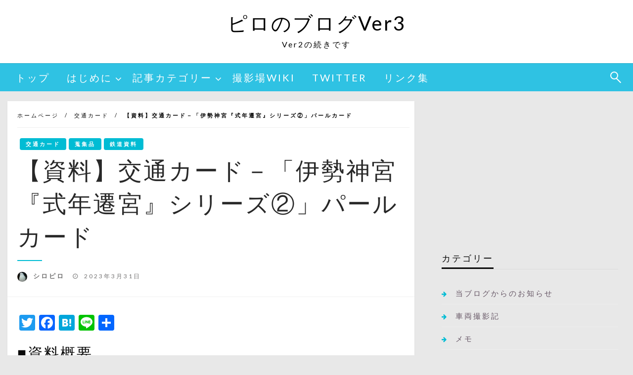

--- FILE ---
content_type: text/html; charset=UTF-8
request_url: https://siropiro-ver3.com/2023/03/31/s-ticket-mpc-1993-ise-grand-shrine-shikinen-sengu-series-2/
body_size: 30287
content:

<!DOCTYPE html>
<html lang="ja">
<head>
<!-- wexal_pst_init.js does not exist -->
<!-- engagement_delay.js does not exist -->
<!-- proxy.php does not exists -->
<link rel="dns-prefetch" href="//i0.wp.com/">
<link rel="preconnect" href="//i0.wp.com/">
<link rel="dns-prefetch" href="//c0.wp.com/">
<link rel="dns-prefetch" href="//pagead2.googlesyndication.com/">
<link rel="dns-prefetch" href="//secure.gravatar.com/">
<link rel="dns-prefetch" href="//www.googletagmanager.com/">
<link rel="dns-prefetch" href="//i.moshimo.com/">
<link rel="dns-prefetch" href="//stats.wp.com/">
<link rel="dns-prefetch" href="//widgets.wp.com/">
<link rel="dns-prefetch" href="//jetpack.wordpress.com/">
<link rel="dns-prefetch" href="//platform.twitter.com/">
<link rel="dns-prefetch" href="//static.addtoany.com/">
<link rel="dns-prefetch" href="//fonts.googleapis.com/">
<meta http-equiv="Content-Type" content="text/html; charset=UTF-8"/>
<meta name="viewport" content="width=device-width, initial-scale=1.0">
<link rel="pingback" href="https://siropiro-ver3.com/xmlrpc.php"/>
<title>【資料】交通カード－「伊勢神宮『式年遷宮』シリーズ②」パールカード &#8211; ピロのブログVer3</title>
<meta name='robots' content='max-image-preview:large'/>
<link rel='dns-prefetch' href='//static.addtoany.com'/>
<link rel='dns-prefetch' href='//secure.gravatar.com'/>
<link rel='dns-prefetch' href='//stats.wp.com'/>
<link rel='dns-prefetch' href='//fonts.googleapis.com'/>
<link rel='dns-prefetch' href='//widgets.wp.com'/>
<link rel='dns-prefetch' href='//s0.wp.com'/>
<link rel='dns-prefetch' href='//0.gravatar.com'/>
<link rel='dns-prefetch' href='//1.gravatar.com'/>
<link rel='dns-prefetch' href='//2.gravatar.com'/>
<link rel='dns-prefetch' href='//jetpack.wordpress.com'/>
<link rel='dns-prefetch' href='//public-api.wordpress.com'/>
<link rel='preconnect' href='//i0.wp.com'/>
<link rel='preconnect' href='//c0.wp.com'/>
<script type="text/javascript" id="wpp-js" src="https://siropiro-ver3.com/wp-content/plugins/wordpress-popular-posts/assets/js/wpp.min.js?ver=7.3.6" data-sampling="0" data-sampling-rate="100" data-api-url="https://siropiro-ver3.com/wp-json/wordpress-popular-posts" data-post-id="27510" data-token="34394a68f2" data-lang="0" data-debug="0"></script>
<link rel="alternate" type="application/rss+xml" title="ピロのブログVer3 &raquo; 【資料】交通カード－「伊勢神宮『式年遷宮』シリーズ②」パールカード のコメントのフィード" href="https://siropiro-ver3.com/2023/03/31/s-ticket-mpc-1993-ise-grand-shrine-shikinen-sengu-series-2/feed/"/>
<style id='wp-img-auto-sizes-contain-inline-css' type='text/css'>
img:is([sizes=auto i],[sizes^="auto," i]){contain-intrinsic-size:3000px 1500px}
/*# sourceURL=wp-img-auto-sizes-contain-inline-css */
</style>
<style id='wp-emoji-styles-inline-css' type='text/css'>

	img.wp-smiley, img.emoji {
		display: inline !important;
		border: none !important;
		box-shadow: none !important;
		height: 1em !important;
		width: 1em !important;
		margin: 0 0.07em !important;
		vertical-align: -0.1em !important;
		background: none !important;
		padding: 0 !important;
	}
/*# sourceURL=wp-emoji-styles-inline-css */
</style>
<style id='wp-block-library-inline-css' type='text/css'>
:root{--wp-block-synced-color:#7a00df;--wp-block-synced-color--rgb:122,0,223;--wp-bound-block-color:var(--wp-block-synced-color);--wp-editor-canvas-background:#ddd;--wp-admin-theme-color:#007cba;--wp-admin-theme-color--rgb:0,124,186;--wp-admin-theme-color-darker-10:#006ba1;--wp-admin-theme-color-darker-10--rgb:0,107,160.5;--wp-admin-theme-color-darker-20:#005a87;--wp-admin-theme-color-darker-20--rgb:0,90,135;--wp-admin-border-width-focus:2px}@media (min-resolution:192dpi){:root{--wp-admin-border-width-focus:1.5px}}.wp-element-button{cursor:pointer}:root .has-very-light-gray-background-color{background-color:#eee}:root .has-very-dark-gray-background-color{background-color:#313131}:root .has-very-light-gray-color{color:#eee}:root .has-very-dark-gray-color{color:#313131}:root .has-vivid-green-cyan-to-vivid-cyan-blue-gradient-background{background:linear-gradient(135deg,#00d084,#0693e3)}:root .has-purple-crush-gradient-background{background:linear-gradient(135deg,#34e2e4,#4721fb 50%,#ab1dfe)}:root .has-hazy-dawn-gradient-background{background:linear-gradient(135deg,#faaca8,#dad0ec)}:root .has-subdued-olive-gradient-background{background:linear-gradient(135deg,#fafae1,#67a671)}:root .has-atomic-cream-gradient-background{background:linear-gradient(135deg,#fdd79a,#004a59)}:root .has-nightshade-gradient-background{background:linear-gradient(135deg,#330968,#31cdcf)}:root .has-midnight-gradient-background{background:linear-gradient(135deg,#020381,#2874fc)}:root{--wp--preset--font-size--normal:16px;--wp--preset--font-size--huge:42px}.has-regular-font-size{font-size:1em}.has-larger-font-size{font-size:2.625em}.has-normal-font-size{font-size:var(--wp--preset--font-size--normal)}.has-huge-font-size{font-size:var(--wp--preset--font-size--huge)}.has-text-align-center{text-align:center}.has-text-align-left{text-align:left}.has-text-align-right{text-align:right}.has-fit-text{white-space:nowrap!important}#end-resizable-editor-section{display:none}.aligncenter{clear:both}.items-justified-left{justify-content:flex-start}.items-justified-center{justify-content:center}.items-justified-right{justify-content:flex-end}.items-justified-space-between{justify-content:space-between}.screen-reader-text{border:0;clip-path:inset(50%);height:1px;margin:-1px;overflow:hidden;padding:0;position:absolute;width:1px;word-wrap:normal!important}.screen-reader-text:focus{background-color:#ddd;clip-path:none;color:#444;display:block;font-size:1em;height:auto;left:5px;line-height:normal;padding:15px 23px 14px;text-decoration:none;top:5px;width:auto;z-index:100000}html :where(.has-border-color){border-style:solid}html :where([style*=border-top-color]){border-top-style:solid}html :where([style*=border-right-color]){border-right-style:solid}html :where([style*=border-bottom-color]){border-bottom-style:solid}html :where([style*=border-left-color]){border-left-style:solid}html :where([style*=border-width]){border-style:solid}html :where([style*=border-top-width]){border-top-style:solid}html :where([style*=border-right-width]){border-right-style:solid}html :where([style*=border-bottom-width]){border-bottom-style:solid}html :where([style*=border-left-width]){border-left-style:solid}html :where(img[class*=wp-image-]){height:auto;max-width:100%}:where(figure){margin:0 0 1em}html :where(.is-position-sticky){--wp-admin--admin-bar--position-offset:var(--wp-admin--admin-bar--height,0px)}@media screen and (max-width:600px){html :where(.is-position-sticky){--wp-admin--admin-bar--position-offset:0px}}

/*# sourceURL=wp-block-library-inline-css */
</style><style id='wp-block-image-inline-css' type='text/css'>
.wp-block-image>a,.wp-block-image>figure>a{display:inline-block}.wp-block-image img{box-sizing:border-box;height:auto;max-width:100%;vertical-align:bottom}@media not (prefers-reduced-motion){.wp-block-image img.hide{visibility:hidden}.wp-block-image img.show{animation:show-content-image .4s}}.wp-block-image[style*=border-radius] img,.wp-block-image[style*=border-radius]>a{border-radius:inherit}.wp-block-image.has-custom-border img{box-sizing:border-box}.wp-block-image.aligncenter{text-align:center}.wp-block-image.alignfull>a,.wp-block-image.alignwide>a{width:100%}.wp-block-image.alignfull img,.wp-block-image.alignwide img{height:auto;width:100%}.wp-block-image .aligncenter,.wp-block-image .alignleft,.wp-block-image .alignright,.wp-block-image.aligncenter,.wp-block-image.alignleft,.wp-block-image.alignright{display:table}.wp-block-image .aligncenter>figcaption,.wp-block-image .alignleft>figcaption,.wp-block-image .alignright>figcaption,.wp-block-image.aligncenter>figcaption,.wp-block-image.alignleft>figcaption,.wp-block-image.alignright>figcaption{caption-side:bottom;display:table-caption}.wp-block-image .alignleft{float:left;margin:.5em 1em .5em 0}.wp-block-image .alignright{float:right;margin:.5em 0 .5em 1em}.wp-block-image .aligncenter{margin-left:auto;margin-right:auto}.wp-block-image :where(figcaption){margin-bottom:1em;margin-top:.5em}.wp-block-image.is-style-circle-mask img{border-radius:9999px}@supports ((-webkit-mask-image:none) or (mask-image:none)) or (-webkit-mask-image:none){.wp-block-image.is-style-circle-mask img{border-radius:0;-webkit-mask-image:url('data:image/svg+xml;utf8,<svg viewBox="0 0 100 100" xmlns="http://www.w3.org/2000/svg"><circle cx="50" cy="50" r="50"/></svg>');mask-image:url('data:image/svg+xml;utf8,<svg viewBox="0 0 100 100" xmlns="http://www.w3.org/2000/svg"><circle cx="50" cy="50" r="50"/></svg>');mask-mode:alpha;-webkit-mask-position:center;mask-position:center;-webkit-mask-repeat:no-repeat;mask-repeat:no-repeat;-webkit-mask-size:contain;mask-size:contain}}:root :where(.wp-block-image.is-style-rounded img,.wp-block-image .is-style-rounded img){border-radius:9999px}.wp-block-image figure{margin:0}.wp-lightbox-container{display:flex;flex-direction:column;position:relative}.wp-lightbox-container img{cursor:zoom-in}.wp-lightbox-container img:hover+button{opacity:1}.wp-lightbox-container button{align-items:center;backdrop-filter:blur(16px) saturate(180%);background-color:#5a5a5a40;border:none;border-radius:4px;cursor:zoom-in;display:flex;height:20px;justify-content:center;opacity:0;padding:0;position:absolute;right:16px;text-align:center;top:16px;width:20px;z-index:100}@media not (prefers-reduced-motion){.wp-lightbox-container button{transition:opacity .2s ease}}.wp-lightbox-container button:focus-visible{outline:3px auto #5a5a5a40;outline:3px auto -webkit-focus-ring-color;outline-offset:3px}.wp-lightbox-container button:hover{cursor:pointer;opacity:1}.wp-lightbox-container button:focus{opacity:1}.wp-lightbox-container button:focus,.wp-lightbox-container button:hover,.wp-lightbox-container button:not(:hover):not(:active):not(.has-background){background-color:#5a5a5a40;border:none}.wp-lightbox-overlay{box-sizing:border-box;cursor:zoom-out;height:100vh;left:0;overflow:hidden;position:fixed;top:0;visibility:hidden;width:100%;z-index:100000}.wp-lightbox-overlay .close-button{align-items:center;cursor:pointer;display:flex;justify-content:center;min-height:40px;min-width:40px;padding:0;position:absolute;right:calc(env(safe-area-inset-right) + 16px);top:calc(env(safe-area-inset-top) + 16px);z-index:5000000}.wp-lightbox-overlay .close-button:focus,.wp-lightbox-overlay .close-button:hover,.wp-lightbox-overlay .close-button:not(:hover):not(:active):not(.has-background){background:none;border:none}.wp-lightbox-overlay .lightbox-image-container{height:var(--wp--lightbox-container-height);left:50%;overflow:hidden;position:absolute;top:50%;transform:translate(-50%,-50%);transform-origin:top left;width:var(--wp--lightbox-container-width);z-index:9999999999}.wp-lightbox-overlay .wp-block-image{align-items:center;box-sizing:border-box;display:flex;height:100%;justify-content:center;margin:0;position:relative;transform-origin:0 0;width:100%;z-index:3000000}.wp-lightbox-overlay .wp-block-image img{height:var(--wp--lightbox-image-height);min-height:var(--wp--lightbox-image-height);min-width:var(--wp--lightbox-image-width);width:var(--wp--lightbox-image-width)}.wp-lightbox-overlay .wp-block-image figcaption{display:none}.wp-lightbox-overlay button{background:none;border:none}.wp-lightbox-overlay .scrim{background-color:#fff;height:100%;opacity:.9;position:absolute;width:100%;z-index:2000000}.wp-lightbox-overlay.active{visibility:visible}@media not (prefers-reduced-motion){.wp-lightbox-overlay.active{animation:turn-on-visibility .25s both}.wp-lightbox-overlay.active img{animation:turn-on-visibility .35s both}.wp-lightbox-overlay.show-closing-animation:not(.active){animation:turn-off-visibility .35s both}.wp-lightbox-overlay.show-closing-animation:not(.active) img{animation:turn-off-visibility .25s both}.wp-lightbox-overlay.zoom.active{animation:none;opacity:1;visibility:visible}.wp-lightbox-overlay.zoom.active .lightbox-image-container{animation:lightbox-zoom-in .4s}.wp-lightbox-overlay.zoom.active .lightbox-image-container img{animation:none}.wp-lightbox-overlay.zoom.active .scrim{animation:turn-on-visibility .4s forwards}.wp-lightbox-overlay.zoom.show-closing-animation:not(.active){animation:none}.wp-lightbox-overlay.zoom.show-closing-animation:not(.active) .lightbox-image-container{animation:lightbox-zoom-out .4s}.wp-lightbox-overlay.zoom.show-closing-animation:not(.active) .lightbox-image-container img{animation:none}.wp-lightbox-overlay.zoom.show-closing-animation:not(.active) .scrim{animation:turn-off-visibility .4s forwards}}@keyframes show-content-image{0%{visibility:hidden}99%{visibility:hidden}to{visibility:visible}}@keyframes turn-on-visibility{0%{opacity:0}to{opacity:1}}@keyframes turn-off-visibility{0%{opacity:1;visibility:visible}99%{opacity:0;visibility:visible}to{opacity:0;visibility:hidden}}@keyframes lightbox-zoom-in{0%{transform:translate(calc((-100vw + var(--wp--lightbox-scrollbar-width))/2 + var(--wp--lightbox-initial-left-position)),calc(-50vh + var(--wp--lightbox-initial-top-position))) scale(var(--wp--lightbox-scale))}to{transform:translate(-50%,-50%) scale(1)}}@keyframes lightbox-zoom-out{0%{transform:translate(-50%,-50%) scale(1);visibility:visible}99%{visibility:visible}to{transform:translate(calc((-100vw + var(--wp--lightbox-scrollbar-width))/2 + var(--wp--lightbox-initial-left-position)),calc(-50vh + var(--wp--lightbox-initial-top-position))) scale(var(--wp--lightbox-scale));visibility:hidden}}
/*# sourceURL=https://c0.wp.com/c/6.9/wp-includes/blocks/image/style.min.css */
</style>
<style id='wp-block-image-theme-inline-css' type='text/css'>
:root :where(.wp-block-image figcaption){color:#555;font-size:13px;text-align:center}.is-dark-theme :root :where(.wp-block-image figcaption){color:#ffffffa6}.wp-block-image{margin:0 0 1em}
/*# sourceURL=https://c0.wp.com/c/6.9/wp-includes/blocks/image/theme.min.css */
</style>
<style id='wp-block-media-text-inline-css' type='text/css'>
.wp-block-media-text{box-sizing:border-box;
  /*!rtl:begin:ignore*/direction:ltr;
  /*!rtl:end:ignore*/display:grid;grid-template-columns:50% 1fr;grid-template-rows:auto}.wp-block-media-text.has-media-on-the-right{grid-template-columns:1fr 50%}.wp-block-media-text.is-vertically-aligned-top>.wp-block-media-text__content,.wp-block-media-text.is-vertically-aligned-top>.wp-block-media-text__media{align-self:start}.wp-block-media-text.is-vertically-aligned-center>.wp-block-media-text__content,.wp-block-media-text.is-vertically-aligned-center>.wp-block-media-text__media,.wp-block-media-text>.wp-block-media-text__content,.wp-block-media-text>.wp-block-media-text__media{align-self:center}.wp-block-media-text.is-vertically-aligned-bottom>.wp-block-media-text__content,.wp-block-media-text.is-vertically-aligned-bottom>.wp-block-media-text__media{align-self:end}.wp-block-media-text>.wp-block-media-text__media{
  /*!rtl:begin:ignore*/grid-column:1;grid-row:1;
  /*!rtl:end:ignore*/margin:0}.wp-block-media-text>.wp-block-media-text__content{direction:ltr;
  /*!rtl:begin:ignore*/grid-column:2;grid-row:1;
  /*!rtl:end:ignore*/padding:0 8%;word-break:break-word}.wp-block-media-text.has-media-on-the-right>.wp-block-media-text__media{
  /*!rtl:begin:ignore*/grid-column:2;grid-row:1
  /*!rtl:end:ignore*/}.wp-block-media-text.has-media-on-the-right>.wp-block-media-text__content{
  /*!rtl:begin:ignore*/grid-column:1;grid-row:1
  /*!rtl:end:ignore*/}.wp-block-media-text__media a{display:block}.wp-block-media-text__media img,.wp-block-media-text__media video{height:auto;max-width:unset;vertical-align:middle;width:100%}.wp-block-media-text.is-image-fill>.wp-block-media-text__media{background-size:cover;height:100%;min-height:250px}.wp-block-media-text.is-image-fill>.wp-block-media-text__media>a{display:block;height:100%}.wp-block-media-text.is-image-fill>.wp-block-media-text__media img{height:1px;margin:-1px;overflow:hidden;padding:0;position:absolute;width:1px;clip:rect(0,0,0,0);border:0}.wp-block-media-text.is-image-fill-element>.wp-block-media-text__media{height:100%;min-height:250px}.wp-block-media-text.is-image-fill-element>.wp-block-media-text__media>a{display:block;height:100%}.wp-block-media-text.is-image-fill-element>.wp-block-media-text__media img{height:100%;object-fit:cover;width:100%}@media (max-width:600px){.wp-block-media-text.is-stacked-on-mobile{grid-template-columns:100%!important}.wp-block-media-text.is-stacked-on-mobile>.wp-block-media-text__media{grid-column:1;grid-row:1}.wp-block-media-text.is-stacked-on-mobile>.wp-block-media-text__content{grid-column:1;grid-row:2}}
/*# sourceURL=https://c0.wp.com/c/6.9/wp-includes/blocks/media-text/style.min.css */
</style>
<style id='wp-block-columns-inline-css' type='text/css'>
.wp-block-columns{box-sizing:border-box;display:flex;flex-wrap:wrap!important}@media (min-width:782px){.wp-block-columns{flex-wrap:nowrap!important}}.wp-block-columns{align-items:normal!important}.wp-block-columns.are-vertically-aligned-top{align-items:flex-start}.wp-block-columns.are-vertically-aligned-center{align-items:center}.wp-block-columns.are-vertically-aligned-bottom{align-items:flex-end}@media (max-width:781px){.wp-block-columns:not(.is-not-stacked-on-mobile)>.wp-block-column{flex-basis:100%!important}}@media (min-width:782px){.wp-block-columns:not(.is-not-stacked-on-mobile)>.wp-block-column{flex-basis:0;flex-grow:1}.wp-block-columns:not(.is-not-stacked-on-mobile)>.wp-block-column[style*=flex-basis]{flex-grow:0}}.wp-block-columns.is-not-stacked-on-mobile{flex-wrap:nowrap!important}.wp-block-columns.is-not-stacked-on-mobile>.wp-block-column{flex-basis:0;flex-grow:1}.wp-block-columns.is-not-stacked-on-mobile>.wp-block-column[style*=flex-basis]{flex-grow:0}:where(.wp-block-columns){margin-bottom:1.75em}:where(.wp-block-columns.has-background){padding:1.25em 2.375em}.wp-block-column{flex-grow:1;min-width:0;overflow-wrap:break-word;word-break:break-word}.wp-block-column.is-vertically-aligned-top{align-self:flex-start}.wp-block-column.is-vertically-aligned-center{align-self:center}.wp-block-column.is-vertically-aligned-bottom{align-self:flex-end}.wp-block-column.is-vertically-aligned-stretch{align-self:stretch}.wp-block-column.is-vertically-aligned-bottom,.wp-block-column.is-vertically-aligned-center,.wp-block-column.is-vertically-aligned-top{width:100%}
/*# sourceURL=https://c0.wp.com/c/6.9/wp-includes/blocks/columns/style.min.css */
</style>
<style id='wp-block-paragraph-inline-css' type='text/css'>
.is-small-text{font-size:.875em}.is-regular-text{font-size:1em}.is-large-text{font-size:2.25em}.is-larger-text{font-size:3em}.has-drop-cap:not(:focus):first-letter{float:left;font-size:8.4em;font-style:normal;font-weight:100;line-height:.68;margin:.05em .1em 0 0;text-transform:uppercase}body.rtl .has-drop-cap:not(:focus):first-letter{float:none;margin-left:.1em}p.has-drop-cap.has-background{overflow:hidden}:root :where(p.has-background){padding:1.25em 2.375em}:where(p.has-text-color:not(.has-link-color)) a{color:inherit}p.has-text-align-left[style*="writing-mode:vertical-lr"],p.has-text-align-right[style*="writing-mode:vertical-rl"]{rotate:180deg}
/*# sourceURL=https://c0.wp.com/c/6.9/wp-includes/blocks/paragraph/style.min.css */
</style>
<style id='wp-block-separator-inline-css' type='text/css'>
@charset "UTF-8";.wp-block-separator{border:none;border-top:2px solid}:root :where(.wp-block-separator.is-style-dots){height:auto;line-height:1;text-align:center}:root :where(.wp-block-separator.is-style-dots):before{color:currentColor;content:"···";font-family:serif;font-size:1.5em;letter-spacing:2em;padding-left:2em}.wp-block-separator.is-style-dots{background:none!important;border:none!important}
/*# sourceURL=https://c0.wp.com/c/6.9/wp-includes/blocks/separator/style.min.css */
</style>
<style id='wp-block-separator-theme-inline-css' type='text/css'>
.wp-block-separator.has-css-opacity{opacity:.4}.wp-block-separator{border:none;border-bottom:2px solid;margin-left:auto;margin-right:auto}.wp-block-separator.has-alpha-channel-opacity{opacity:1}.wp-block-separator:not(.is-style-wide):not(.is-style-dots){width:100px}.wp-block-separator.has-background:not(.is-style-dots){border-bottom:none;height:1px}.wp-block-separator.has-background:not(.is-style-wide):not(.is-style-dots){height:2px}
/*# sourceURL=https://c0.wp.com/c/6.9/wp-includes/blocks/separator/theme.min.css */
</style>
<style id='wp-block-spacer-inline-css' type='text/css'>
.wp-block-spacer{clear:both}
/*# sourceURL=https://c0.wp.com/c/6.9/wp-includes/blocks/spacer/style.min.css */
</style>
<style id='wp-block-table-inline-css' type='text/css'>
.wp-block-table{overflow-x:auto}.wp-block-table table{border-collapse:collapse;width:100%}.wp-block-table thead{border-bottom:3px solid}.wp-block-table tfoot{border-top:3px solid}.wp-block-table td,.wp-block-table th{border:1px solid;padding:.5em}.wp-block-table .has-fixed-layout{table-layout:fixed;width:100%}.wp-block-table .has-fixed-layout td,.wp-block-table .has-fixed-layout th{word-break:break-word}.wp-block-table.aligncenter,.wp-block-table.alignleft,.wp-block-table.alignright{display:table;width:auto}.wp-block-table.aligncenter td,.wp-block-table.aligncenter th,.wp-block-table.alignleft td,.wp-block-table.alignleft th,.wp-block-table.alignright td,.wp-block-table.alignright th{word-break:break-word}.wp-block-table .has-subtle-light-gray-background-color{background-color:#f3f4f5}.wp-block-table .has-subtle-pale-green-background-color{background-color:#e9fbe5}.wp-block-table .has-subtle-pale-blue-background-color{background-color:#e7f5fe}.wp-block-table .has-subtle-pale-pink-background-color{background-color:#fcf0ef}.wp-block-table.is-style-stripes{background-color:initial;border-collapse:inherit;border-spacing:0}.wp-block-table.is-style-stripes tbody tr:nth-child(odd){background-color:#f0f0f0}.wp-block-table.is-style-stripes.has-subtle-light-gray-background-color tbody tr:nth-child(odd){background-color:#f3f4f5}.wp-block-table.is-style-stripes.has-subtle-pale-green-background-color tbody tr:nth-child(odd){background-color:#e9fbe5}.wp-block-table.is-style-stripes.has-subtle-pale-blue-background-color tbody tr:nth-child(odd){background-color:#e7f5fe}.wp-block-table.is-style-stripes.has-subtle-pale-pink-background-color tbody tr:nth-child(odd){background-color:#fcf0ef}.wp-block-table.is-style-stripes td,.wp-block-table.is-style-stripes th{border-color:#0000}.wp-block-table.is-style-stripes{border-bottom:1px solid #f0f0f0}.wp-block-table .has-border-color td,.wp-block-table .has-border-color th,.wp-block-table .has-border-color tr,.wp-block-table .has-border-color>*{border-color:inherit}.wp-block-table table[style*=border-top-color] tr:first-child,.wp-block-table table[style*=border-top-color] tr:first-child td,.wp-block-table table[style*=border-top-color] tr:first-child th,.wp-block-table table[style*=border-top-color]>*,.wp-block-table table[style*=border-top-color]>* td,.wp-block-table table[style*=border-top-color]>* th{border-top-color:inherit}.wp-block-table table[style*=border-top-color] tr:not(:first-child){border-top-color:initial}.wp-block-table table[style*=border-right-color] td:last-child,.wp-block-table table[style*=border-right-color] th,.wp-block-table table[style*=border-right-color] tr,.wp-block-table table[style*=border-right-color]>*{border-right-color:inherit}.wp-block-table table[style*=border-bottom-color] tr:last-child,.wp-block-table table[style*=border-bottom-color] tr:last-child td,.wp-block-table table[style*=border-bottom-color] tr:last-child th,.wp-block-table table[style*=border-bottom-color]>*,.wp-block-table table[style*=border-bottom-color]>* td,.wp-block-table table[style*=border-bottom-color]>* th{border-bottom-color:inherit}.wp-block-table table[style*=border-bottom-color] tr:not(:last-child){border-bottom-color:initial}.wp-block-table table[style*=border-left-color] td:first-child,.wp-block-table table[style*=border-left-color] th,.wp-block-table table[style*=border-left-color] tr,.wp-block-table table[style*=border-left-color]>*{border-left-color:inherit}.wp-block-table table[style*=border-style] td,.wp-block-table table[style*=border-style] th,.wp-block-table table[style*=border-style] tr,.wp-block-table table[style*=border-style]>*{border-style:inherit}.wp-block-table table[style*=border-width] td,.wp-block-table table[style*=border-width] th,.wp-block-table table[style*=border-width] tr,.wp-block-table table[style*=border-width]>*{border-style:inherit;border-width:inherit}
/*# sourceURL=https://c0.wp.com/c/6.9/wp-includes/blocks/table/style.min.css */
</style>
<style id='wp-block-table-theme-inline-css' type='text/css'>
.wp-block-table{margin:0 0 1em}.wp-block-table td,.wp-block-table th{word-break:normal}.wp-block-table :where(figcaption){color:#555;font-size:13px;text-align:center}.is-dark-theme .wp-block-table :where(figcaption){color:#ffffffa6}
/*# sourceURL=https://c0.wp.com/c/6.9/wp-includes/blocks/table/theme.min.css */
</style>
<style id='global-styles-inline-css' type='text/css'>
:root{--wp--preset--aspect-ratio--square: 1;--wp--preset--aspect-ratio--4-3: 4/3;--wp--preset--aspect-ratio--3-4: 3/4;--wp--preset--aspect-ratio--3-2: 3/2;--wp--preset--aspect-ratio--2-3: 2/3;--wp--preset--aspect-ratio--16-9: 16/9;--wp--preset--aspect-ratio--9-16: 9/16;--wp--preset--color--black: #000000;--wp--preset--color--cyan-bluish-gray: #abb8c3;--wp--preset--color--white: #ffffff;--wp--preset--color--pale-pink: #f78da7;--wp--preset--color--vivid-red: #cf2e2e;--wp--preset--color--luminous-vivid-orange: #ff6900;--wp--preset--color--luminous-vivid-amber: #fcb900;--wp--preset--color--light-green-cyan: #7bdcb5;--wp--preset--color--vivid-green-cyan: #00d084;--wp--preset--color--pale-cyan-blue: #8ed1fc;--wp--preset--color--vivid-cyan-blue: #0693e3;--wp--preset--color--vivid-purple: #9b51e0;--wp--preset--color--strong-blue: #0073aa;--wp--preset--color--lighter-blue: #229fd8;--wp--preset--color--very-light-gray: #eee;--wp--preset--color--very-dark-gray: #444;--wp--preset--gradient--vivid-cyan-blue-to-vivid-purple: linear-gradient(135deg,rgb(6,147,227) 0%,rgb(155,81,224) 100%);--wp--preset--gradient--light-green-cyan-to-vivid-green-cyan: linear-gradient(135deg,rgb(122,220,180) 0%,rgb(0,208,130) 100%);--wp--preset--gradient--luminous-vivid-amber-to-luminous-vivid-orange: linear-gradient(135deg,rgb(252,185,0) 0%,rgb(255,105,0) 100%);--wp--preset--gradient--luminous-vivid-orange-to-vivid-red: linear-gradient(135deg,rgb(255,105,0) 0%,rgb(207,46,46) 100%);--wp--preset--gradient--very-light-gray-to-cyan-bluish-gray: linear-gradient(135deg,rgb(238,238,238) 0%,rgb(169,184,195) 100%);--wp--preset--gradient--cool-to-warm-spectrum: linear-gradient(135deg,rgb(74,234,220) 0%,rgb(151,120,209) 20%,rgb(207,42,186) 40%,rgb(238,44,130) 60%,rgb(251,105,98) 80%,rgb(254,248,76) 100%);--wp--preset--gradient--blush-light-purple: linear-gradient(135deg,rgb(255,206,236) 0%,rgb(152,150,240) 100%);--wp--preset--gradient--blush-bordeaux: linear-gradient(135deg,rgb(254,205,165) 0%,rgb(254,45,45) 50%,rgb(107,0,62) 100%);--wp--preset--gradient--luminous-dusk: linear-gradient(135deg,rgb(255,203,112) 0%,rgb(199,81,192) 50%,rgb(65,88,208) 100%);--wp--preset--gradient--pale-ocean: linear-gradient(135deg,rgb(255,245,203) 0%,rgb(182,227,212) 50%,rgb(51,167,181) 100%);--wp--preset--gradient--electric-grass: linear-gradient(135deg,rgb(202,248,128) 0%,rgb(113,206,126) 100%);--wp--preset--gradient--midnight: linear-gradient(135deg,rgb(2,3,129) 0%,rgb(40,116,252) 100%);--wp--preset--font-size--small: 13px;--wp--preset--font-size--medium: 20px;--wp--preset--font-size--large: 36px;--wp--preset--font-size--x-large: 42px;--wp--preset--spacing--20: 0.44rem;--wp--preset--spacing--30: 0.67rem;--wp--preset--spacing--40: 1rem;--wp--preset--spacing--50: 1.5rem;--wp--preset--spacing--60: 2.25rem;--wp--preset--spacing--70: 3.38rem;--wp--preset--spacing--80: 5.06rem;--wp--preset--shadow--natural: 6px 6px 9px rgba(0, 0, 0, 0.2);--wp--preset--shadow--deep: 12px 12px 50px rgba(0, 0, 0, 0.4);--wp--preset--shadow--sharp: 6px 6px 0px rgba(0, 0, 0, 0.2);--wp--preset--shadow--outlined: 6px 6px 0px -3px rgb(255, 255, 255), 6px 6px rgb(0, 0, 0);--wp--preset--shadow--crisp: 6px 6px 0px rgb(0, 0, 0);}:where(.is-layout-flex){gap: 0.5em;}:where(.is-layout-grid){gap: 0.5em;}body .is-layout-flex{display: flex;}.is-layout-flex{flex-wrap: wrap;align-items: center;}.is-layout-flex > :is(*, div){margin: 0;}body .is-layout-grid{display: grid;}.is-layout-grid > :is(*, div){margin: 0;}:where(.wp-block-columns.is-layout-flex){gap: 2em;}:where(.wp-block-columns.is-layout-grid){gap: 2em;}:where(.wp-block-post-template.is-layout-flex){gap: 1.25em;}:where(.wp-block-post-template.is-layout-grid){gap: 1.25em;}.has-black-color{color: var(--wp--preset--color--black) !important;}.has-cyan-bluish-gray-color{color: var(--wp--preset--color--cyan-bluish-gray) !important;}.has-white-color{color: var(--wp--preset--color--white) !important;}.has-pale-pink-color{color: var(--wp--preset--color--pale-pink) !important;}.has-vivid-red-color{color: var(--wp--preset--color--vivid-red) !important;}.has-luminous-vivid-orange-color{color: var(--wp--preset--color--luminous-vivid-orange) !important;}.has-luminous-vivid-amber-color{color: var(--wp--preset--color--luminous-vivid-amber) !important;}.has-light-green-cyan-color{color: var(--wp--preset--color--light-green-cyan) !important;}.has-vivid-green-cyan-color{color: var(--wp--preset--color--vivid-green-cyan) !important;}.has-pale-cyan-blue-color{color: var(--wp--preset--color--pale-cyan-blue) !important;}.has-vivid-cyan-blue-color{color: var(--wp--preset--color--vivid-cyan-blue) !important;}.has-vivid-purple-color{color: var(--wp--preset--color--vivid-purple) !important;}.has-black-background-color{background-color: var(--wp--preset--color--black) !important;}.has-cyan-bluish-gray-background-color{background-color: var(--wp--preset--color--cyan-bluish-gray) !important;}.has-white-background-color{background-color: var(--wp--preset--color--white) !important;}.has-pale-pink-background-color{background-color: var(--wp--preset--color--pale-pink) !important;}.has-vivid-red-background-color{background-color: var(--wp--preset--color--vivid-red) !important;}.has-luminous-vivid-orange-background-color{background-color: var(--wp--preset--color--luminous-vivid-orange) !important;}.has-luminous-vivid-amber-background-color{background-color: var(--wp--preset--color--luminous-vivid-amber) !important;}.has-light-green-cyan-background-color{background-color: var(--wp--preset--color--light-green-cyan) !important;}.has-vivid-green-cyan-background-color{background-color: var(--wp--preset--color--vivid-green-cyan) !important;}.has-pale-cyan-blue-background-color{background-color: var(--wp--preset--color--pale-cyan-blue) !important;}.has-vivid-cyan-blue-background-color{background-color: var(--wp--preset--color--vivid-cyan-blue) !important;}.has-vivid-purple-background-color{background-color: var(--wp--preset--color--vivid-purple) !important;}.has-black-border-color{border-color: var(--wp--preset--color--black) !important;}.has-cyan-bluish-gray-border-color{border-color: var(--wp--preset--color--cyan-bluish-gray) !important;}.has-white-border-color{border-color: var(--wp--preset--color--white) !important;}.has-pale-pink-border-color{border-color: var(--wp--preset--color--pale-pink) !important;}.has-vivid-red-border-color{border-color: var(--wp--preset--color--vivid-red) !important;}.has-luminous-vivid-orange-border-color{border-color: var(--wp--preset--color--luminous-vivid-orange) !important;}.has-luminous-vivid-amber-border-color{border-color: var(--wp--preset--color--luminous-vivid-amber) !important;}.has-light-green-cyan-border-color{border-color: var(--wp--preset--color--light-green-cyan) !important;}.has-vivid-green-cyan-border-color{border-color: var(--wp--preset--color--vivid-green-cyan) !important;}.has-pale-cyan-blue-border-color{border-color: var(--wp--preset--color--pale-cyan-blue) !important;}.has-vivid-cyan-blue-border-color{border-color: var(--wp--preset--color--vivid-cyan-blue) !important;}.has-vivid-purple-border-color{border-color: var(--wp--preset--color--vivid-purple) !important;}.has-vivid-cyan-blue-to-vivid-purple-gradient-background{background: var(--wp--preset--gradient--vivid-cyan-blue-to-vivid-purple) !important;}.has-light-green-cyan-to-vivid-green-cyan-gradient-background{background: var(--wp--preset--gradient--light-green-cyan-to-vivid-green-cyan) !important;}.has-luminous-vivid-amber-to-luminous-vivid-orange-gradient-background{background: var(--wp--preset--gradient--luminous-vivid-amber-to-luminous-vivid-orange) !important;}.has-luminous-vivid-orange-to-vivid-red-gradient-background{background: var(--wp--preset--gradient--luminous-vivid-orange-to-vivid-red) !important;}.has-very-light-gray-to-cyan-bluish-gray-gradient-background{background: var(--wp--preset--gradient--very-light-gray-to-cyan-bluish-gray) !important;}.has-cool-to-warm-spectrum-gradient-background{background: var(--wp--preset--gradient--cool-to-warm-spectrum) !important;}.has-blush-light-purple-gradient-background{background: var(--wp--preset--gradient--blush-light-purple) !important;}.has-blush-bordeaux-gradient-background{background: var(--wp--preset--gradient--blush-bordeaux) !important;}.has-luminous-dusk-gradient-background{background: var(--wp--preset--gradient--luminous-dusk) !important;}.has-pale-ocean-gradient-background{background: var(--wp--preset--gradient--pale-ocean) !important;}.has-electric-grass-gradient-background{background: var(--wp--preset--gradient--electric-grass) !important;}.has-midnight-gradient-background{background: var(--wp--preset--gradient--midnight) !important;}.has-small-font-size{font-size: var(--wp--preset--font-size--small) !important;}.has-medium-font-size{font-size: var(--wp--preset--font-size--medium) !important;}.has-large-font-size{font-size: var(--wp--preset--font-size--large) !important;}.has-x-large-font-size{font-size: var(--wp--preset--font-size--x-large) !important;}
:where(.wp-block-columns.is-layout-flex){gap: 2em;}:where(.wp-block-columns.is-layout-grid){gap: 2em;}
/*# sourceURL=global-styles-inline-css */
</style>
<style id='core-block-supports-inline-css' type='text/css'>
.wp-container-core-columns-is-layout-9d6595d7{flex-wrap:nowrap;}
/*# sourceURL=core-block-supports-inline-css */
</style>
<style id='classic-theme-styles-inline-css' type='text/css'>
/*! This file is auto-generated */
.wp-block-button__link{color:#fff;background-color:#32373c;border-radius:9999px;box-shadow:none;text-decoration:none;padding:calc(.667em + 2px) calc(1.333em + 2px);font-size:1.125em}.wp-block-file__button{background:#32373c;color:#fff;text-decoration:none}
/*# sourceURL=/wp-includes/css/classic-themes.min.css */
</style>
<link rel='stylesheet' id='coblocks-extensions-css' href='https://siropiro-ver3.com/wp-content/plugins/coblocks/dist/style-coblocks-extensions.css?ver=3.1.16' type='text/css' media='all'/>
<link rel='stylesheet' id='coblocks-animation-css' href='https://siropiro-ver3.com/wp-content/plugins/coblocks/dist/style-coblocks-animation.css?ver=2677611078ee87eb3b1c' type='text/css' media='all'/>
<link rel='stylesheet' id='wp-components-css' href='https://c0.wp.com/c/6.9/wp-includes/css/dist/components/style.min.css' type='text/css' media='all'/>
<link rel='stylesheet' id='godaddy-styles-css' href='https://siropiro-ver3.com/wp-content/plugins/coblocks/includes/Dependencies/GoDaddy/Styles/build/latest.css?ver=2.0.2' type='text/css' media='all'/>
<link rel='stylesheet' id='wordpress-popular-posts-css-css' href='https://siropiro-ver3.com/wp-content/plugins/wordpress-popular-posts/assets/css/wpp.css?ver=7.3.6' type='text/css' media='all'/>
<link rel='stylesheet' id='newspaperss_core-css' href='https://siropiro-ver3.com/wp-content/themes/newspaperss/css/newspaperss.min.css?ver=1.0' type='text/css' media='all'/>
<link rel='stylesheet' id='fontawesome-css' href='https://siropiro-ver3.com/wp-content/themes/newspaperss/fonts/awesome/css/font-awesome.min.css?ver=1' type='text/css' media='all'/>
<link rel='stylesheet' id='newspaperss-fonts-css' href='//fonts.googleapis.com/css?family=Ubuntu%3A400%2C500%2C700%7CLato%3A400%2C700%2C400italic%2C700italic%7COpen+Sans%3A400%2C400italic%2C700&#038;subset=latin%2Clatin-ext' type='text/css' media='all'/>
<link rel='stylesheet' id='newspaperss-style-css' href='https://siropiro-ver3.com/wp-content/themes/newspaperss/style.css?ver=1.1.0' type='text/css' media='all'/>
<style id='newspaperss-style-inline-css' type='text/css'>
.tagcloud a ,
	.post-cat-info a,
	.lates-post-warp .button.secondary,
	.comment-form .form-submit input#submit,
	a.box-comment-btn,
	.comment-form .form-submit input[type='submit'],
	h2.comment-reply-title,
	.widget_search .search-submit,
	.woocommerce nav.woocommerce-pagination ul li span.current,
	.woocommerce ul.products li.product .button,
	.woocommerce div.product form.cart .button,
	.woocommerce #respond input#submit.alt, .woocommerce a.button.alt,
	.woocommerce button.button.alt, .woocommerce input.button.alt,
	.woocommerce #respond input#submit, .woocommerce a.button,
	.woocommerce button.button, .woocommerce input.button,
	.pagination li a,
	.author-links a,
	#blog-content .navigation .nav-links .current,
	.bubbly-button,
	.scroll_to_top
	{
		color: #ffffff !important;
	}.tagcloud a:hover ,
		.post-cat-info a:hover,
		.lates-post-warp .button.secondary:hover,
		.comment-form .form-submit input#submit:hover,
		a.box-comment-btn:hover,
		.comment-form .form-submit input[type='submit']:hover,
		.widget_search .search-submit:hover,
		.pagination li a:hover,
		.author-links a:hover,
		.head-bottom-area  .is-dropdown-submenu .is-dropdown-submenu-item :hover,
		.woocommerce div.product div.summary a,
		.bubbly-button:hover,
		.slider-right .post-header .post-cat-info .cat-info-el:hover
		{
			color: #ffffff !important;
		}.slider-container .cat-info-el,
		.slider-right .post-header .post-cat-info .cat-info-el
		{
			color: #ffffff !important;
		}
		woocommerce-product-details__short-description,
		.woocommerce div.product .product_title,
		.woocommerce div.product p.price,
		.woocommerce div.product span.price
		{
			color: #232323 ;
		}.single-content-wrap,
			.single-post-header
			{
				box-shadow: 0 1px 3px 0 rgba(28, 28, 28, .05);
				-wekit-box-shadow: 0 1px 3px 0 rgba(28, 28, 28, .05);
			}#footer .top-footer-wrap .textwidget p,
		#footer .top-footer-wrap,
		#footer .block-content-recent .card-section .post-list .post-title a,
		#footer .block-content-recent .post-list .post-meta-info .meta-info-el,
		#footer .widget_nav_menu .widget li a,
		#footer .widget li a
		{
			color: #ffffff  ;
		}.head-bottom-area .dropdown.menu a,
	.search-wrap .search-field,
	.head-bottom-area .dropdown.menu .is-dropdown-submenu > li a,
	.home .head-bottom-area .dropdown.menu .current-menu-item a
	{
		color: #fff  ;
	}
	.search-wrap::before
	{
		background-color: #fff  ;
	}
	.search-wrap
	{
		border-color: #fff  ;
	}
	.main-menu .is-dropdown-submenu .is-dropdown-submenu-parent.opens-left > a::after,
	.is-dropdown-submenu .is-dropdown-submenu-parent.opens-right > a::after
	{
		border-right-color: #fff  ;
	}
/*# sourceURL=newspaperss-style-inline-css */
</style>
<link rel='stylesheet' id='jetpack_likes-css' href='https://c0.wp.com/p/jetpack/15.4/modules/likes/style.css' type='text/css' media='all'/>
<link rel='stylesheet' id='recent-posts-widget-with-thumbnails-public-style-css' href='https://siropiro-ver3.com/wp-content/plugins/recent-posts-widget-with-thumbnails/public.css?ver=7.1.1' type='text/css' media='all'/>
<link rel='stylesheet' id='addtoany-css' href='https://siropiro-ver3.com/wp-content/plugins/add-to-any/addtoany.min.css?ver=1.16' type='text/css' media='all'/>
<script type="text/javascript" id="addtoany-core-js-before">
/* <![CDATA[ */
window.a2a_config=window.a2a_config||{};a2a_config.callbacks=[];a2a_config.overlays=[];a2a_config.templates={};a2a_localize = {
	Share: "共有",
	Save: "ブックマーク",
	Subscribe: "購読",
	Email: "メール",
	Bookmark: "ブックマーク",
	ShowAll: "すべて表示する",
	ShowLess: "小さく表示する",
	FindServices: "サービスを探す",
	FindAnyServiceToAddTo: "追加するサービスを今すぐ探す",
	PoweredBy: "Powered by",
	ShareViaEmail: "メールでシェアする",
	SubscribeViaEmail: "メールで購読する",
	BookmarkInYourBrowser: "ブラウザにブックマーク",
	BookmarkInstructions: "このページをブックマークするには、 Ctrl+D または \u2318+D を押下。",
	AddToYourFavorites: "お気に入りに追加",
	SendFromWebOrProgram: "任意のメールアドレスまたはメールプログラムから送信",
	EmailProgram: "メールプログラム",
	More: "詳細&#8230;",
	ThanksForSharing: "共有ありがとうございます !",
	ThanksForFollowing: "フォローありがとうございます !"
};


//# sourceURL=addtoany-core-js-before
/* ]]> */
</script>
<script type="text/javascript" defer src="https://static.addtoany.com/menu/page.js" id="addtoany-core-js"></script>
<script type="text/javascript" src="https://c0.wp.com/c/6.9/wp-includes/js/jquery/jquery.min.js" id="jquery-core-js"></script>
<script type="text/javascript" src="https://c0.wp.com/c/6.9/wp-includes/js/jquery/jquery-migrate.min.js" id="jquery-migrate-js"></script>
<script type="text/javascript" defer src="https://siropiro-ver3.com/wp-content/plugins/add-to-any/addtoany.min.js?ver=1.1" id="addtoany-jquery-js"></script>
<script type="text/javascript" src="https://siropiro-ver3.com/wp-content/themes/newspaperss/js/newspaperss.min.js?ver=1" id="newspaperss_js-js"></script>
<script type="text/javascript" src="https://siropiro-ver3.com/wp-content/themes/newspaperss/js/newspaperss_other.min.js?ver=1" id="newspaperss_other-js"></script>
<link rel="alternate" title="JSON" type="application/json" href="https://siropiro-ver3.com/wp-json/wp/v2/posts/27510"/>
<meta name="generator" content="WordPress 6.9"/>
<link rel="canonical" href="https://siropiro-ver3.com/2023/03/31/s-ticket-mpc-1993-ise-grand-shrine-shikinen-sengu-series-2/"/>
<link rel="stylesheet" href="https://siropiro-ver3.com/wp-content/plugins/count-per-day/counter.css" type="text/css"/>
<style>img#wpstats{display:none}</style>
<link rel="apple-touch-icon" sizes="180x180" href="/wp-content/uploads/fbrfg/apple-touch-icon.png">
<link rel="icon" type="image/png" sizes="32x32" href="/wp-content/uploads/fbrfg/favicon-32x32.png">
<link rel="icon" type="image/png" sizes="16x16" href="/wp-content/uploads/fbrfg/favicon-16x16.png">
<link rel="manifest" href="/wp-content/uploads/fbrfg/site.webmanifest">
<link rel="mask-icon" href="/wp-content/uploads/fbrfg/safari-pinned-tab.svg" color="#5bbad5">
<link rel="shortcut icon" href="/wp-content/uploads/fbrfg/favicon.ico">
<meta name="msapplication-TileColor" content="#f2f2f4">
<meta name="msapplication-config" content="/wp-content/uploads/fbrfg/browserconfig.xml">
<meta name="theme-color" content="#ffffff"> <style id="wpp-loading-animation-styles">@-webkit-keyframes bgslide{from{background-position-x:0}to{background-position-x:-200%}}@keyframes bgslide{from{background-position-x:0}to{background-position-x:-200%}}.wpp-widget-block-placeholder,.wpp-shortcode-placeholder{margin:0 auto;width:60px;height:3px;background:#dd3737;background:linear-gradient(90deg,#dd3737 0%,#571313 10%,#dd3737 100%);background-size:200% auto;border-radius:3px;-webkit-animation:bgslide 1s infinite linear;animation:bgslide 1s infinite linear}</style>
<style type="text/css">.recentcomments a{display:inline !important;padding:0 !important;margin:0 !important;}</style>	<style id="newspaperss-custom-header-styles" type="text/css">
				#site-title h1.site-title a,
		#site-title p.site-description,
		.site-title a,
		.logo.title-bar-title p
 	{
			color: #000000;
		}
		</style>
<style type="text/css" id="custom-background-css">
body.custom-background { background-color: #e8e8e8; }
</style>
<!-- Jetpack Open Graph Tags -->
<meta property="og:type" content="article"/>
<meta property="og:title" content="【資料】交通カード－「伊勢神宮『式年遷宮』シリーズ②」パールカード"/>
<meta property="og:url" content="https://siropiro-ver3.com/2023/03/31/s-ticket-mpc-1993-ise-grand-shrine-shikinen-sengu-series-2/"/>
<meta property="og:description" content="今回の【資料】では、以前に近鉄から発売された「伊勢神宮『式年遷宮』シリーズ②」パールカードについて、把握してい&hellip;"/>
<meta property="article:published_time" content="2023-03-30T15:00:11+00:00"/>
<meta property="article:modified_time" content="2023-04-05T05:56:41+00:00"/>
<meta property="og:site_name" content="ピロのブログVer3"/>
<meta property="og:image" content="https://i0.wp.com/siropiro-ver3.com/wp-content/uploads/2023/03/PC%E4%BC%8A%E5%8B%A2%E7%A5%9E%E5%AE%AE%E5%BC%8F%E5%B9%B4%E9%81%B7%E5%AE%AE%E3%82%B7%E3%83%AA%E3%83%BC%E3%82%BA%E2%91%A11.jpg?fit=1026%2C698&#038;ssl=1"/>
<meta property="og:image:width" content="1026"/>
<meta property="og:image:height" content="698"/>
<meta property="og:image:alt" content=""/>
<meta property="og:locale" content="ja_JP"/>
<meta name="twitter:text:title" content="【資料】交通カード－「伊勢神宮『式年遷宮』シリーズ②」パールカード"/>
<meta name="twitter:image" content="https://i0.wp.com/siropiro-ver3.com/wp-content/uploads/2023/03/PC%E4%BC%8A%E5%8B%A2%E7%A5%9E%E5%AE%AE%E5%BC%8F%E5%B9%B4%E9%81%B7%E5%AE%AE%E3%82%B7%E3%83%AA%E3%83%BC%E3%82%BA%E2%91%A11.jpg?fit=1026%2C698&#038;ssl=1&#038;w=640"/>
<meta name="twitter:card" content="summary_large_image"/>
<!-- End Jetpack Open Graph Tags -->
<link rel="icon" href="https://i0.wp.com/siropiro-ver3.com/wp-content/uploads/2020/04/cropped-img20190928_22134827b-%E3%83%95%E3%82%A1%E3%83%93%E3%82%B3%E3%83%B3%E5%AF%BE%E5%BF%9C%E3%82%B5%E3%82%A4%E3%83%88%E3%82%A2%E3%82%A4%E3%82%B3%E3%83%B3%E5%B0%8F-1-2.jpg?fit=32%2C32&#038;ssl=1" sizes="32x32"/>
<link rel="icon" href="https://i0.wp.com/siropiro-ver3.com/wp-content/uploads/2020/04/cropped-img20190928_22134827b-%E3%83%95%E3%82%A1%E3%83%93%E3%82%B3%E3%83%B3%E5%AF%BE%E5%BF%9C%E3%82%B5%E3%82%A4%E3%83%88%E3%82%A2%E3%82%A4%E3%82%B3%E3%83%B3%E5%B0%8F-1-2.jpg?fit=192%2C192&#038;ssl=1" sizes="192x192"/>
<link rel="apple-touch-icon" href="https://i0.wp.com/siropiro-ver3.com/wp-content/uploads/2020/04/cropped-img20190928_22134827b-%E3%83%95%E3%82%A1%E3%83%93%E3%82%B3%E3%83%B3%E5%AF%BE%E5%BF%9C%E3%82%B5%E3%82%A4%E3%83%88%E3%82%A2%E3%82%A4%E3%82%B3%E3%83%B3%E5%B0%8F-1-2.jpg?fit=180%2C180&#038;ssl=1"/>
<meta name="msapplication-TileImage" content="https://i0.wp.com/siropiro-ver3.com/wp-content/uploads/2020/04/cropped-img20190928_22134827b-%E3%83%95%E3%82%A1%E3%83%93%E3%82%B3%E3%83%B3%E5%AF%BE%E5%BF%9C%E3%82%B5%E3%82%A4%E3%83%88%E3%82%A2%E3%82%A4%E3%82%B3%E3%83%B3%E5%B0%8F-1-2.jpg?fit=270%2C270&#038;ssl=1"/>
<style type="text/css" id="wp-custom-css">
			/* ===============消しちゃダメ============== */
/* kaereba/yomereba Customize Settings 1.0.0 ver */
/* Created by Cazuki Hoshina */
/* Copyright (c) @cazuki All rights Reserved. */
/* ======================================== */

.kaerebalink-box, .booklink-box {
  width: 100%;
  margin: 0 0 2rem;
  padding: 1rem;
  background: #ffffff;
  border: 1px solid;
  border-color: #eaeaea #dddddd #d0d0d0;
  -webkit-border-radius: 3px;
  -moz-border-radius: 3px;
  border-radius: 3px;
  box-sizing: border-box;
  /zoom:1;
}
.kaerebalink-box:after, .booklink-box:after {
  content:"";
  display:block;
  visibility:hidden;
  height:0;
  clear:both;
}
.kaerebalink-image, .booklink-image {
  float:left;
  width:128px;
  margin:0;
  text-align:center;
}
.kaerebalink-image img, .booklink-image img { width:128px; height:auto; }
.kaerebalink-info, .booklink-info { margin: 0 0 0 140px; line-height: 1.6rem; }
.kaerebalink-name, .booklink-name {
  font-size: 1.0625rem;
  font-weight: bold;
  margin: 0;
}
.kaerebalink-name a, .booklink-name a { color: #2b2b2b; }
.kaerebalink-name a:hover, .booklink-name a:hover { text-decoration: underline; }
.kaerebalink-powered-date, .booklink-powered-date { font-size: 0.75rem; font-weight: normal; }
.kaerebalink-detail, .booklink-detail { font-size: 0.9375rem; margin: 0 0 0.5em; }
.kaerebalink-link1, .booklink-link2 { width:100%; }
.kaerebalink-link1 div, .booklink-link2 div {
  float: left;
  width: 49.5%;
  margin-bottom: 1%;
  font-size: 0.875rem;
  font-weight: bold;
  text-align: center;
  box-sizing: border-box;
}
.kaerebalink-link1 div:nth-child(even), .booklink-link2 div:nth-child(even) { margin-left: 1%; }
.kaerebalink-link1 div a, .booklink-link2 div a { display:block; padding:3px 0; text-decoration:none; }
.shoplinkamazon a, .shoplinkrakuten a, .shoplinkrakukobo a, .shoplinkyahoo a, .shoplinkyahooAuc a,
.shoplinkseven a, .shoplinkbellemaison a, .shoplinkcecile a, .shoplinkkakakucom a,
.shoplinkkindle a, .shoplinkbk1 a, .shoplinkehon a, .shoplinkkino a,
.shoplinkjun a, .shoplinktoshokan a {
  display:block;
  text-decoration:none;
}
.shoplinkamazon a { color:#ffffff; background:#ff9900; }
.shoplinkkindle a { color:#ffffff; background:#1882c9; }
.shoplinkrakuten a { color:#ffffff; background:#bf0000; }
.shoplinkrakukobo a { color:#ffffff; background:#ff2626; }
.shoplinkyahoo a { color:#ffffff; background:#fc1d2f; }
.shoplinkyahooAuc a { color:#252525; background:#ffdb00; }
.shoplinkseven a { color:#ffffff; background:#225093; }
.shoplinkbellemaison a { color:#ffffff; background:#83be00; }
.shoplinkcecile a { color:#ffffff; background:#6b053d; }
.shoplinkkakakucom a { color:#ffffff; background:#00138e; }
.shoplinkbk1 a { color:#ffffff; background:#0484d2; }
.shoplinkehon a { color:#ffffff; background:#00006a; }
.shoplinkkino a { color:#ffffff; background:#003e9d; }
.shoplinkjun a { color:#4b5854; background:#d8c9b7; }
.shoplinktoshokan a { color:#ffffff; background:#29b6e9; }
.booklink-footer { clear:both !important; }

@media only screen and (min-width:460px) and (max-width:640px) {
	.kaerebalink-link1 div, .booklink-link2 div { float: none; width: 100%; }
	.kaerebalink-link1 div:nth-child(even), .booklink-link2 div:nth-child(even) { margin-left: 0; }
}
@media only screen and (max-width:459px) {
	.kaerebalink-image, .booklink-image {
	  float:none;
	  width:100%;
	  margin:0;
	  text-align:center;
	}
	.kaerebalink-image img, .booklink-image img { width:180px; height:auto; }
	.kaerebalink-info, .booklink-info { margin: 0; }
	.kaerebalink-link1 div, .booklink-link2 div { float: none; width: 100%; }
	.kaerebalink-link1 div:nth-child(even), .booklink-link2 div:nth-child(even) { margin-left: 0; }
}		</style>
<style id="kirki-inline-styles">.postpage_subheader{background-color:#1c2127;}#topmenu .top-bar .top-bar-left .menu a{font-size:0.75rem;}.head-bottom-area .dropdown.menu .current-menu-item a{color:#63696b;}.head-bottom-area .dropdown.menu a{font-size:20px;letter-spacing:3px;text-transform:uppercase;}body{font-size:inherit;letter-spacing:3px;line-height:1.6;text-transform:none;}.slider-container .post-header-outer{background:rgba(0,0,0,0.14);}.slider-container .post-header .post-title a,.slider-container .post-meta-info .meta-info-el a,.slider-container .meta-info-date{color:#fff;}.slider-container .cat-info-el,.slider-right .post-header .post-cat-info .cat-info-el{background-color:#1e73be;}.woocommerce .button{-webkit-box-shadow:0 2px 2px 0 rgba(0,188,212,0.3), 0 3px 1px -2px rgba(0,188,212,0.3), 0 1px 5px 0 rgba(0,188,212,0.3);-moz-box-shadow:0 2px 2px 0 rgba(0,188,212,0.3), 0 3px 1px -2px rgba(0,188,212,0.3), 0 1px 5px 0 rgba(0,188,212,0.3);box-shadow:0 2px 2px 0 rgba(0,188,212,0.3), 0 3px 1px -2px rgba(0,188,212,0.3), 0 1px 5px 0 rgba(0,188,212,0.3);}.woocommerce .button:hover{-webkit-box-shadow:-1px 11px 23px -4px rgba(0,188,212,0.3),1px -1.5px 11px -2px  rgba(0,188,212,0.3);-moz-box-shadow:-1px 11px 23px -4px rgba(0,188,212,0.3),1px -1.5px 11px -2px  rgba(0,188,212,0.3);box-shadow:-1px 11px 23px -4px rgba(0,188,212,0.3),1px -1.5px 11px -2px  rgba(0,188,212,0.3);}a:hover,.off-canvas .fa-window-close:focus,.tagcloud a:hover,.single-nav .nav-left a:hover, .single-nav .nav-right a:hover,.comment-title h2:hover,h2.comment-reply-title:hover,.meta-info-comment .comments-link a:hover,.woocommerce div.product div.summary a:hover{color:#2f2f2f;}bubbly-button:focus,.slider-right .post-header .post-cat-info .cat-info-el:hover,.bubbly-button:hover,.head-bottom-area .desktop-menu .is-dropdown-submenu-parent .is-dropdown-submenu li a:hover,.tagcloud a:hover,.viewall-text .button.secondary:hover,.single-nav a:hover>.newspaper-nav-icon,.pagination .current:hover,.pagination li a:hover,.widget_search .search-submit:hover,.comment-form .form-submit input#submit:hover, a.box-comment-btn:hover, .comment-form .form-submit input[type="submit"]:hover,.cat-info-el:hover,.comment-list .comment-reply-link:hover,.bubbly-button:active{background:#2f2f2f;}.viewall-text .shadow:hover{-webkit-box-shadow:-1px 11px 15px -8px rgba(47,47,47,0.43);-moz-box-shadow:-1px 11px 15px -8px rgba(47,47,47,0.43);box-shadow:-1px 11px 15px -8px rgba(47,47,47,0.43);}.bubbly-button:hover,.bubbly-button:active{-webkit-box-shadow:0 2px 15px rgba(47,47,47,0.43);;-moz-box-shadow:0 2px 15px rgba(47,47,47,0.43);;box-shadow:0 2px 15px rgba(47,47,47,0.43);;}.comment-form textarea:focus,.comment-form input[type="text"]:focus,.comment-form input[type="search"]:focus,.comment-form input[type="tel"]:focus,.comment-form input[type="email"]:focus,.comment-form [type=url]:focus,.comment-form [type=password]:focus{-webkit-box-shadow:0 2px 3px rgba(47,47,47,0.43);;-moz-box-shadow:0 2px 3px rgba(47,47,47,0.43);;box-shadow:0 2px 3px rgba(47,47,47,0.43);;}a:focus{outline-color:#2f2f2f;text-decoration-color:#2f2f2f;}.sliderlink:focus,.slider-right .thumbnail-post a:focus img{border-color:#2f2f2f;}.bubbly-button:before,.bubbly-button:after{background-image:radial-gradient(circle,#2f2f2f 20%, transparent 20%), radial-gradient(circle, transparent 20%, #2f2f2f 20%, transparent 30%), radial-gradient(circle, #2f2f2f 20%, transparent 20%), radial-gradient(circle, #2f2f2f 20%, transparent 20%), radial-gradient(circle, transparent 10%, #2f2f2f 15%, transparent 20%), radial-gradient(circle, #2f2f2f 20%, transparent 20%), radial-gradient(circle, #2f2f2f 20%, transparent 20%), radial-gradient(circle, #2f2f2f 20%, transparent 20%), radial-gradient(circle, #2f2f2f 20%, transparent 20%);;;}.block-header-wrap .block-title,.widget-title h3{color:#0a0a0a;}.block-header-wrap .block-title h3,.widget-title h3{border-bottom-color:#0a0a0a;}#sub_banner .breadcrumb-wraps .breadcrumbs li,#sub_banner .heade-content h1,.heade-content h1,.breadcrumbs li,.breadcrumbs a,.breadcrumbs li:not(:last-child)::after{color:#fff;}#sub_banner.sub_header_page .heade-content h1{color:#FFFFFF;}#footer .top-footer-wrap{background-color:#282828;}#footer .block-header-wrap .block-title h3,#footer .widget-title h3{color:#e3e3e3;border-bottom-color:#e3e3e3;}#footer .footer-copyright-wrap{background-color:#242424;}#footer .footer-copyright-text,.footer-copyright-text p,.footer-copyright-text li,.footer-copyright-text ul,.footer-copyright-text ol,.footer-copyright-text{color:#fff;}.woo-header-newspaperss{background:linear-gradient(to top, #f77062 0%, #fe5196 100%);;}.heade-content.woo-header-newspaperss h1,.woocommerce .woocommerce-breadcrumb a,.woocommerce .breadcrumbs li{color:#020202;}@media screen and (min-width: 64em){#wrapper{margin-top:px;margin-bottom:px;}}</style></head>
<!-- Global site tag (gtag.js) - Google Analytics -->
<script async src="https://www.googletagmanager.com/gtag/js?id=UA-148950200-2"></script>
<script>
  window.dataLayer = window.dataLayer || [];
  function gtag(){dataLayer.push(arguments);}
  gtag('js', new Date());

  gtag('config', 'UA-148950200-2');
</script>
<!-- Google tag (gtag.js) -->
<script async src="https://www.googletagmanager.com/gtag/js?id=G-6MQ6WWMH4Z"></script>
<script>
  window.dataLayer = window.dataLayer || [];
  function gtag(){dataLayer.push(arguments);}
  gtag('js', new Date());

  gtag('config', 'G-6MQ6WWMH4Z');
</script>
<script data-ad-client="ca-pub-2702864310239459" async src="https://pagead2.googlesyndication.com/pagead/js/adsbygoogle.js"></script>
<body class="wp-singular post-template-default single single-post postid-27510 single-format-standard custom-background wp-theme-newspaperss" id="top">
<a class="skip-link screen-reader-text" href="#main-content-sticky">
コンテンツへスキップ	</a>
<div id="wrapper" class="grid-container no-padding small-full  full  z-depth-2">
<!-- Site HEADER -->
<header id="header-top" class="header-area">
<div class="head-top-area ">
<div class="grid-container ">
<div id="main-header" class="grid-x grid-padding-x grid-margin-y align-justify ">
<!--  Logo -->
<div class="cell  align-self-middle  large-12 float-center logo-center  ">
<div id="site-title">
<h1 class="site-title">
<a href="https://siropiro-ver3.com/" rel="home">ピロのブログVer3</a>
</h1>
<p class="site-description">Ver2の続きです</p>
</div>
</div>
<!-- /.End Of Logo -->
</div>
</div>
</div>	<!-- Mobile Menu -->
<!-- Mobile Menu -->
<div class="off-canvas-wrapper ">
<div class="reveal reveal-menu position-right off-canvas animated " id="mobile-menu-newspaperss" data-reveal>
<button class="reveal-b-close " aria-label="Close menu" type="button" data-close>
<i class="fa fa-window-close" aria-hidden="true"></i>
</button>
<div class="multilevel-offcanvas ">
<ul id="menu-%e3%83%88%e3%83%83%e3%83%97%e3%83%90%e3%83%bc" class="vertical menu accordion-menu " data-accordion-menu data-close-on-click-inside="false"><li id="menu-item-286" class="menu-item menu-item-type-custom menu-item-object-custom menu-item-home menu-item-286"><a href="https://siropiro-ver3.com/">トップ</a></li>
<li id="menu-item-395" class="menu-item menu-item-type-custom menu-item-object-custom menu-item-has-children menu-item-395"><a>はじめに</a>
<ul class="vertical menu nested">
<li id="menu-item-397" class="menu-item menu-item-type-custom menu-item-object-custom menu-item-397"><a href="https://siropiro-ver3.com/%e5%bd%93%e3%83%96%e3%83%ad%e3%82%b0%e3%81%ab%e3%81%a4%e3%81%84%e3%81%a6/">当ブログについて</a></li>
<li id="menu-item-399" class="menu-item menu-item-type-custom menu-item-object-custom menu-item-399"><a href="https://siropiro-ver3.com/プライバシーポリシー/">プライバシーポリシー</a></li>
<li id="menu-item-485" class="menu-item menu-item-type-custom menu-item-object-custom menu-item-485"><a href="https://siropiro-ver3.com/%e3%83%97%e3%83%a9%e3%82%a4%e3%83%90%e3%82%b7%e3%83%bc%e3%83%9d%e3%83%aa%e3%82%b7%e3%83%bc%e3%83%bb%e5%85%8d%e8%b2%ac%e4%ba%8b%e9%a0%85%e3%83%bb%e8%91%97%e4%bd%9c%e6%a8%a9%e7%ad%89/#ch">免責事項</a></li>
<li id="menu-item-522" class="menu-item menu-item-type-custom menu-item-object-custom menu-item-522"><a href="https://siropiro-ver3.com/%e3%83%97%e3%83%a9%e3%82%a4%e3%83%90%e3%82%b7%e3%83%bc%e3%83%9d%e3%83%aa%e3%82%b7%e3%83%bc%e3%83%bb%e5%85%8d%e8%b2%ac%e4%ba%8b%e9%a0%85%e3%83%bb%e8%91%97%e4%bd%9c%e6%a8%a9%e7%ad%89/#ci">著作権等</a></li>
<li id="menu-item-619" class="menu-item menu-item-type-custom menu-item-object-custom menu-item-619"><a href="https://siropiro-ver3.com/%e3%83%97%e3%83%a9%e3%82%a4%e3%83%90%e3%82%b7%e3%83%bc%e3%83%9d%e3%83%aa%e3%82%b7%e3%83%bc%e3%83%bb%e5%85%8d%e8%b2%ac%e4%ba%8b%e9%a0%85%e3%83%bb%e8%91%97%e4%bd%9c%e6%a8%a9%e7%ad%89/#ck">お問い合わせ先</a></li>
</ul>
</li>
<li id="menu-item-138" class="menu-item menu-item-type-custom menu-item-object-custom menu-item-has-children menu-item-138"><a>記事カテゴリー</a>
<ul class="vertical menu nested">
<li id="menu-item-3240" class="menu-item menu-item-type-taxonomy menu-item-object-category menu-item-3240"><a href="https://siropiro-ver3.com/category/%e9%89%84%e9%81%93%e8%b3%87%e6%96%99/%e8%bb%8a%e4%b8%a1%e6%83%85%e5%a0%b1/">車両情報</a></li>
<li id="menu-item-3241" class="menu-item menu-item-type-taxonomy menu-item-object-category menu-item-3241"><a href="https://siropiro-ver3.com/category/%e8%bb%8a%e4%b8%a1%e6%92%ae%e5%bd%b1%e8%a8%98/">車両撮影記</a></li>
<li id="menu-item-3242" class="menu-item menu-item-type-taxonomy menu-item-object-category menu-item-3242"><a href="https://siropiro-ver3.com/category/%e8%bf%91%e9%89%84%e9%9b%bb%e8%bb%8a/">近鉄電車</a></li>
<li id="menu-item-902" class="menu-item menu-item-type-post_type menu-item-object-page menu-item-902"><a href="https://siropiro-ver3.com/%e3%82%ab%e3%83%86%e3%82%b4%e3%83%aa%e4%b8%80%e8%a6%a7/">カテゴリー総覧</a></li>
</ul>
</li>
<li id="menu-item-116" class="menu-item menu-item-type-custom menu-item-object-custom menu-item-116"><a href="https://seesaawiki.jp/kintetsu-photoplace/">撮影場wiki</a></li>
<li id="menu-item-620" class="menu-item menu-item-type-custom menu-item-object-custom menu-item-620"><a href="https://twitter.com/siropiroVer3">Twitter</a></li>
<li id="menu-item-143" class="menu-item menu-item-type-post_type menu-item-object-page menu-item-143"><a href="https://siropiro-ver3.com/%e3%83%aa%e3%83%b3%e3%82%af%e9%9b%86/">リンク集</a></li>
</ul> </div>
</div>
<div class="mobile-menu off-canvas-content" data-off-canvas-content>
<div class="title-bar no-js " data-hide-for="large" data-sticky data-margin-top="0" data-top-anchor="main-content-sticky" data-sticky-on="small">
<div class="title-bar-left ">
<div class="logo title-bar-title ">
<h1 class="site-title">
<a href="https://siropiro-ver3.com/" rel="home">ピロのブログVer3</a>
</h1>
<p class="site-description">Ver2の続きです</p>
</div>
</div>
<div class="top-bar-right">
<div class="title-bar-right nav-bar">
<li>
<button class="offcanvas-trigger" type="button" data-open="mobile-menu-newspaperss">
<div class="hamburger">
<span class="line"></span>
<span class="line"></span>
<span class="line"></span>
</div>
</button>
</li>
</div>
</div>
</div>
</div>
</div>
<!-- Mobile Menu -->
<!-- Start Of bottom Head -->
<div id="header-bottom" class="head-bottom-area animated" data-sticky data-sticky-on="large" data-options="marginTop:0;" style="width:100%" data-top-anchor="main-content-sticky">
<div class="grid-container">
<div class="top-bar main-menu no-js" id="the-menu">
<div class="menu-position left" data-magellan data-magellan-top-offset="60">
<ul id="menu-%e3%83%88%e3%83%83%e3%83%97%e3%83%90%e3%83%bc-1 " class="horizontal menu  desktop-menu" data-responsive-menu="dropdown" data-trap-focus="true"><li class="menu-item menu-item-type-custom menu-item-object-custom menu-item-home menu-item-286"><a href="https://siropiro-ver3.com/">トップ</a></li>
<li class="menu-item menu-item-type-custom menu-item-object-custom menu-item-has-children menu-item-395"><a>はじめに</a>
<ul class="menu">
<li class="menu-item menu-item-type-custom menu-item-object-custom menu-item-397"><a href="https://siropiro-ver3.com/%e5%bd%93%e3%83%96%e3%83%ad%e3%82%b0%e3%81%ab%e3%81%a4%e3%81%84%e3%81%a6/">当ブログについて</a></li>
<li class="menu-item menu-item-type-custom menu-item-object-custom menu-item-399"><a href="https://siropiro-ver3.com/プライバシーポリシー/">プライバシーポリシー</a></li>
<li class="menu-item menu-item-type-custom menu-item-object-custom menu-item-485"><a href="https://siropiro-ver3.com/%e3%83%97%e3%83%a9%e3%82%a4%e3%83%90%e3%82%b7%e3%83%bc%e3%83%9d%e3%83%aa%e3%82%b7%e3%83%bc%e3%83%bb%e5%85%8d%e8%b2%ac%e4%ba%8b%e9%a0%85%e3%83%bb%e8%91%97%e4%bd%9c%e6%a8%a9%e7%ad%89/#ch">免責事項</a></li>
<li class="menu-item menu-item-type-custom menu-item-object-custom menu-item-522"><a href="https://siropiro-ver3.com/%e3%83%97%e3%83%a9%e3%82%a4%e3%83%90%e3%82%b7%e3%83%bc%e3%83%9d%e3%83%aa%e3%82%b7%e3%83%bc%e3%83%bb%e5%85%8d%e8%b2%ac%e4%ba%8b%e9%a0%85%e3%83%bb%e8%91%97%e4%bd%9c%e6%a8%a9%e7%ad%89/#ci">著作権等</a></li>
<li class="menu-item menu-item-type-custom menu-item-object-custom menu-item-619"><a href="https://siropiro-ver3.com/%e3%83%97%e3%83%a9%e3%82%a4%e3%83%90%e3%82%b7%e3%83%bc%e3%83%9d%e3%83%aa%e3%82%b7%e3%83%bc%e3%83%bb%e5%85%8d%e8%b2%ac%e4%ba%8b%e9%a0%85%e3%83%bb%e8%91%97%e4%bd%9c%e6%a8%a9%e7%ad%89/#ck">お問い合わせ先</a></li>
</ul>
</li>
<li class="menu-item menu-item-type-custom menu-item-object-custom menu-item-has-children menu-item-138"><a>記事カテゴリー</a>
<ul class="menu">
<li class="menu-item menu-item-type-taxonomy menu-item-object-category menu-item-3240"><a href="https://siropiro-ver3.com/category/%e9%89%84%e9%81%93%e8%b3%87%e6%96%99/%e8%bb%8a%e4%b8%a1%e6%83%85%e5%a0%b1/">車両情報</a></li>
<li class="menu-item menu-item-type-taxonomy menu-item-object-category menu-item-3241"><a href="https://siropiro-ver3.com/category/%e8%bb%8a%e4%b8%a1%e6%92%ae%e5%bd%b1%e8%a8%98/">車両撮影記</a></li>
<li class="menu-item menu-item-type-taxonomy menu-item-object-category menu-item-3242"><a href="https://siropiro-ver3.com/category/%e8%bf%91%e9%89%84%e9%9b%bb%e8%bb%8a/">近鉄電車</a></li>
<li class="menu-item menu-item-type-post_type menu-item-object-page menu-item-902"><a href="https://siropiro-ver3.com/%e3%82%ab%e3%83%86%e3%82%b4%e3%83%aa%e4%b8%80%e8%a6%a7/">カテゴリー総覧</a></li>
</ul>
</li>
<li class="menu-item menu-item-type-custom menu-item-object-custom menu-item-116"><a href="https://seesaawiki.jp/kintetsu-photoplace/">撮影場wiki</a></li>
<li class="menu-item menu-item-type-custom menu-item-object-custom menu-item-620"><a href="https://twitter.com/siropiroVer3">Twitter</a></li>
<li class="menu-item menu-item-type-post_type menu-item-object-page menu-item-143"><a href="https://siropiro-ver3.com/%e3%83%aa%e3%83%b3%e3%82%af%e9%9b%86/">リンク集</a></li>
</ul>	</div>
<div class="search-wrap" open-search>
<form role="search" method="get" class="search-form" action="https://siropiro-ver3.com/">
<label>
<span class="screen-reader-text">検索:</span>
<input type="search" class="search-field" placeholder="検索&hellip;" value="" name="s"/>
</label>
<input type="submit" class="search-submit" value="検索"/>
</form>	<span class="eks" close-search></span>
<i class="fa fa-search"></i>
</div>
</div>
<!--/ #navmenu-->
</div>
</div>
<!-- Start Of bottom Head -->
</header>
<div id="main-content-sticky">
<div class="single-post-outer clearfix">
<div class="grid-container">
<div class="grid-x grid-padding-x align-center single-wrap ">
<div class="cell large-auto  small-12 ">
<article class="single-post-wrap " id="post-27510">
<div class="single-post-content-wrap">
<div class="single-post-header">
<div class="single-post-top">
<!-- post top-->
<div class="grid-x ">
<div class="cell large-12 small-12 ">
<div class="breadcrumb-wrap">
<ul id="breadcrumbs" class="breadcrumbs"><li class="item-home"><a class="bread-link bread-home" href="https://siropiro-ver3.com" title="ホームページ">ホームページ</a></li><li class="item-cat item-cat-164 item-cat-%e4%ba%a4%e9%80%9a%e3%82%ab%e3%83%bc%e3%83%89"><a class="bread-cat bread-cat-164 bread-cat-%e4%ba%a4%e9%80%9a%e3%82%ab%e3%83%bc%e3%83%89" href="https://siropiro-ver3.com/category/%e9%89%84%e9%81%93%e8%b3%87%e6%96%99/%e8%92%90%e9%9b%86%e5%93%81/%e4%ba%a4%e9%80%9a%e3%82%ab%e3%83%bc%e3%83%89/" title="交通カード">交通カード</a></li><li class="item-current item-27510"><strong class="bread-current bread-27510" title="【資料】交通カード－「伊勢神宮『式年遷宮』シリーズ②」パールカード">【資料】交通カード－「伊勢神宮『式年遷宮』シリーズ②」パールカード</strong></li></ul>	</div>
<span class="text-right"></span>
</div>
</div>
</div>
<!-- post meta and title-->
<div class="post-cat-info clearfix">
<a class="cat-info-el" href="https://siropiro-ver3.com/category/%e9%89%84%e9%81%93%e8%b3%87%e6%96%99/%e8%92%90%e9%9b%86%e5%93%81/%e4%ba%a4%e9%80%9a%e3%82%ab%e3%83%bc%e3%83%89/" alt="交通カード の投稿をすべて表示">交通カード</a> <a class="cat-info-el" href="https://siropiro-ver3.com/category/%e9%89%84%e9%81%93%e8%b3%87%e6%96%99/%e8%92%90%e9%9b%86%e5%93%81/" alt="蒐集品 の投稿をすべて表示">蒐集品</a> <a class="cat-info-el" href="https://siropiro-ver3.com/category/%e9%89%84%e9%81%93%e8%b3%87%e6%96%99/" alt="鉄道資料 の投稿をすべて表示">鉄道資料</a>	</div>
<div class="single-title ">
<h1 class="entry-title">【資料】交通カード－「伊勢神宮『式年遷宮』シリーズ②」パールカード</h1>	</div>
<div class="post-meta-info ">
<span class="meta-info-el meta-info-author">
<img alt='' src='https://secure.gravatar.com/avatar/3be138cffd94a0bf3f37bb648e978cfec2a99b4c48d8b6ac21f1e1b26f736f11?s=40&#038;d=mm&#038;r=g' srcset='https://secure.gravatar.com/avatar/3be138cffd94a0bf3f37bb648e978cfec2a99b4c48d8b6ac21f1e1b26f736f11?s=80&#038;d=mm&#038;r=g 2x' class='avatar avatar-40 photo' height='40' width='40' decoding='async'/>	<a class="vcard author" href="https://siropiro-ver3.com/author/siropiro-ver3/" title="シロピロ">
シロピロ	</a>
</span>
<span class="meta-info-el mate-info-date-icon">
<i class="fa fa-clock-o"></i>
<span class="screen-reader-text">投稿日:</span> <a href="https://siropiro-ver3.com/2023/03/" rel="bookmark"><time class="entry-date published updated" datetime="2023-03-31T00:00:11+09:00">2023年3月31日</time></a>	</span>
</div>
</div>
<!-- post top END-->
<!-- post main body-->
<div class="single-content-wrap">
<div class="entry single-entry ">
<div class="addtoany_share_save_container addtoany_content addtoany_content_top"><div class="a2a_kit a2a_kit_size_32 addtoany_list" data-a2a-url="https://siropiro-ver3.com/2023/03/31/s-ticket-mpc-1993-ise-grand-shrine-shikinen-sengu-series-2/" data-a2a-title="【資料】交通カード－「伊勢神宮『式年遷宮』シリーズ②」パールカード"><a class="a2a_button_twitter" href="https://www.addtoany.com/add_to/twitter?linkurl=https%3A%2F%2Fsiropiro-ver3.com%2F2023%2F03%2F31%2Fs-ticket-mpc-1993-ise-grand-shrine-shikinen-sengu-series-2%2F&amp;linkname=%E3%80%90%E8%B3%87%E6%96%99%E3%80%91%E4%BA%A4%E9%80%9A%E3%82%AB%E3%83%BC%E3%83%89%EF%BC%8D%E3%80%8C%E4%BC%8A%E5%8B%A2%E7%A5%9E%E5%AE%AE%E3%80%8E%E5%BC%8F%E5%B9%B4%E9%81%B7%E5%AE%AE%E3%80%8F%E3%82%B7%E3%83%AA%E3%83%BC%E3%82%BA%E2%91%A1%E3%80%8D%E3%83%91%E3%83%BC%E3%83%AB%E3%82%AB%E3%83%BC%E3%83%89" title="Twitter" rel="nofollow noopener noreferrer" target="_blank"></a><a class="a2a_button_facebook" href="https://www.addtoany.com/add_to/facebook?linkurl=https%3A%2F%2Fsiropiro-ver3.com%2F2023%2F03%2F31%2Fs-ticket-mpc-1993-ise-grand-shrine-shikinen-sengu-series-2%2F&amp;linkname=%E3%80%90%E8%B3%87%E6%96%99%E3%80%91%E4%BA%A4%E9%80%9A%E3%82%AB%E3%83%BC%E3%83%89%EF%BC%8D%E3%80%8C%E4%BC%8A%E5%8B%A2%E7%A5%9E%E5%AE%AE%E3%80%8E%E5%BC%8F%E5%B9%B4%E9%81%B7%E5%AE%AE%E3%80%8F%E3%82%B7%E3%83%AA%E3%83%BC%E3%82%BA%E2%91%A1%E3%80%8D%E3%83%91%E3%83%BC%E3%83%AB%E3%82%AB%E3%83%BC%E3%83%89" title="Facebook" rel="nofollow noopener" target="_blank"></a><a class="a2a_button_hatena" href="https://www.addtoany.com/add_to/hatena?linkurl=https%3A%2F%2Fsiropiro-ver3.com%2F2023%2F03%2F31%2Fs-ticket-mpc-1993-ise-grand-shrine-shikinen-sengu-series-2%2F&amp;linkname=%E3%80%90%E8%B3%87%E6%96%99%E3%80%91%E4%BA%A4%E9%80%9A%E3%82%AB%E3%83%BC%E3%83%89%EF%BC%8D%E3%80%8C%E4%BC%8A%E5%8B%A2%E7%A5%9E%E5%AE%AE%E3%80%8E%E5%BC%8F%E5%B9%B4%E9%81%B7%E5%AE%AE%E3%80%8F%E3%82%B7%E3%83%AA%E3%83%BC%E3%82%BA%E2%91%A1%E3%80%8D%E3%83%91%E3%83%BC%E3%83%AB%E3%82%AB%E3%83%BC%E3%83%89" title="Hatena" rel="nofollow noopener noreferrer" target="_blank"></a><a class="a2a_button_line" href="https://www.addtoany.com/add_to/line?linkurl=https%3A%2F%2Fsiropiro-ver3.com%2F2023%2F03%2F31%2Fs-ticket-mpc-1993-ise-grand-shrine-shikinen-sengu-series-2%2F&amp;linkname=%E3%80%90%E8%B3%87%E6%96%99%E3%80%91%E4%BA%A4%E9%80%9A%E3%82%AB%E3%83%BC%E3%83%89%EF%BC%8D%E3%80%8C%E4%BC%8A%E5%8B%A2%E7%A5%9E%E5%AE%AE%E3%80%8E%E5%BC%8F%E5%B9%B4%E9%81%B7%E5%AE%AE%E3%80%8F%E3%82%B7%E3%83%AA%E3%83%BC%E3%82%BA%E2%91%A1%E3%80%8D%E3%83%91%E3%83%BC%E3%83%AB%E3%82%AB%E3%83%BC%E3%83%89" title="Line" rel="nofollow noopener" target="_blank"></a><a class="a2a_dd addtoany_share_save addtoany_share" href="https://www.addtoany.com/share"></a></div></div>
<p style="font-size:30px">■資料概要</p>
<p>今回の【資料】では、以前に近鉄から発売された「伊勢神宮『式年遷宮』シリーズ②」パールカードについて、把握している発売情報と共に写真で所有カードの外観を紹介します。</p>
<div style="height:20px" aria-hidden="true" class="wp-block-spacer"></div>
<figure class="wp-block-image alignwide size-large"><img data-recalc-dims="1" fetchpriority="high" decoding="async" width="1000" height="681" src="https://i0.wp.com/siropiro-ver3.com/wp-content/uploads/2023/03/PC%E4%BC%8A%E5%8B%A2%E7%A5%9E%E5%AE%AE%E5%BC%8F%E5%B9%B4%E9%81%B7%E5%AE%AE%E3%82%B7%E3%83%AA%E3%83%BC%E3%82%BA%E2%91%A11.jpg?resize=1000%2C681&#038;ssl=1" alt="" class="wp-image-27513" srcset="https://i0.wp.com/siropiro-ver3.com/wp-content/uploads/2023/03/PC%E4%BC%8A%E5%8B%A2%E7%A5%9E%E5%AE%AE%E5%BC%8F%E5%B9%B4%E9%81%B7%E5%AE%AE%E3%82%B7%E3%83%AA%E3%83%BC%E3%82%BA%E2%91%A11.jpg?resize=1024%2C697&amp;ssl=1 1024w, https://i0.wp.com/siropiro-ver3.com/wp-content/uploads/2023/03/PC%E4%BC%8A%E5%8B%A2%E7%A5%9E%E5%AE%AE%E5%BC%8F%E5%B9%B4%E9%81%B7%E5%AE%AE%E3%82%B7%E3%83%AA%E3%83%BC%E3%82%BA%E2%91%A11.jpg?resize=300%2C204&amp;ssl=1 300w, https://i0.wp.com/siropiro-ver3.com/wp-content/uploads/2023/03/PC%E4%BC%8A%E5%8B%A2%E7%A5%9E%E5%AE%AE%E5%BC%8F%E5%B9%B4%E9%81%B7%E5%AE%AE%E3%82%B7%E3%83%AA%E3%83%BC%E3%82%BA%E2%91%A11.jpg?resize=768%2C522&amp;ssl=1 768w, https://i0.wp.com/siropiro-ver3.com/wp-content/uploads/2023/03/PC%E4%BC%8A%E5%8B%A2%E7%A5%9E%E5%AE%AE%E5%BC%8F%E5%B9%B4%E9%81%B7%E5%AE%AE%E3%82%B7%E3%83%AA%E3%83%BC%E3%82%BA%E2%91%A11.jpg?w=1026&amp;ssl=1 1026w" sizes="(max-width: 1000px) 100vw, 1000px"/></figure>
<div style="height:30px" aria-hidden="true" class="wp-block-spacer"></div>
<img decoding="async" src="http://www.rentracks.jp/adx/p.gifx?idx=0.37440.286493.2886.4416&amp;dna=65378" border="0" height="1" width="1"><a href="http://www.rentracks.jp/adx/r.html?idx=0.37440.286493.2886.4416&amp;dna=65378" rel="noopener noreferrer" target="_blank"><img data-recalc-dims="1" loading="lazy" decoding="async" src="https://i0.wp.com/www.image-rentracks.com/airplus/was/728_90.gif?resize=728%2C90" width="728" height="90"></a>
<div style="height:10px" aria-hidden="true" class="wp-block-spacer"></div>
<hr class="wp-block-separator has-css-opacity is-style-wide"/>
<p style="font-size:30px">■資料詳細</p>
<div style="height:20px" aria-hidden="true" class="wp-block-spacer"></div>
<p class="has-very-light-gray-color has-very-dark-gray-background-color has-text-color has-background" style="font-size:30px">第608資料目　目次</p>
<div style="height:20px" aria-hidden="true" class="wp-block-spacer"></div>
<p class="has-medium-font-size">○「伊勢神宮『式年遷宮』シリーズ②」パールカード</p>
<div style="height:20px" aria-hidden="true" class="wp-block-spacer"></div>
<p class="has-medium-font-size">1：<a href="#s608-1">発売情報</a></p>
<div style="height:20px" aria-hidden="true" class="wp-block-spacer"></div>
<p class="has-medium-font-size">2：外観</p>
<p style="font-size:16px">◆<a href="#s608-2-2">ホルダー</a></p>
<p class="has-small-font-size">・外面</p>
<p class="has-small-font-size">・内面</p>
<p style="font-size:16px">◆<a href="#s608-2-1">カード</a></p>
<p class="has-small-font-size">・表面</p>
<p class="has-small-font-size">・裏面</p>
<div style="height:20px" aria-hidden="true" class="wp-block-spacer"></div>
<p class="has-medium-font-size">3：<a href="#s608-3">リンク集</a></p>
<div style="height:20px" aria-hidden="true" class="wp-block-spacer"></div>
<p>では、資料内容に移ります。</p>
<p class="has-small-font-size">※発売情報の内容に関しては、当時代の情報が少なく把握しきれていない場合は「不明」としています。ご承知おきください。もし、ご存知の方がいらっしゃれば、コメント欄にてご教示お願い致します。</p>
<div style="height:30px" aria-hidden="true" class="wp-block-spacer"></div>
<hr class="wp-block-separator has-css-opacity is-style-wide"/>
<p class="has-medium-font-size">【スポンサーリンク】</p>
<script async="" src="https://pagead2.googlesyndication.com/pagead/js/adsbygoogle.js"></script>
<ins class="adsbygoogle" style="display:block" data-ad-format="autorelaxed" data-ad-client="ca-pub-2702864310239459" data-ad-slot="6247005079"></ins>
<script>
     (adsbygoogle = window.adsbygoogle || []).push({});
</script>
<hr class="wp-block-separator has-css-opacity is-style-wide"/>
<div style="height:50px" aria-hidden="true" class="wp-block-spacer"></div>
<p class="has-text-color has-background has-very-light-gray-color has-very-dark-gray-background-color" style="font-size: 30px;"><a id="s608-1"></a>1：発売情報</p>
<div style="height:20px" aria-hidden="true" class="wp-block-spacer"></div>
<figure class="wp-block-table is-style-regular"><table><tbody><tr><td>発売名称</td><td>「伊勢神宮『式年遷宮』シリーズー②神楽殿 (内宮)」パールカード<br>※便宜上、「伊勢神宮『式年遷宮』シリーズ②」カードと呼称</td></tr><tr><td>発売年月日</td><td>1993年06月01日（平成5年）<br>※同シリーズは全10種類のカードを1月毎に2枚ずつ発売<br>　第1回発売：1993年06月01日…シリーズ①・②<br>　第2回発売：1993年07月01日…シリーズ③・④<br>　第3回発売：1993年08月01日…シリーズ⑤・⑥<br>　第4回発売：1993年09月01日…シリーズ⑦・⑧<br>　第5回発売：1993年10月01日…シリーズ⑨・⑩</td></tr><tr><td>券種</td><td>プリペイドカード（金券方式）<br>－乗車券等引換用（自動券売機引換／自動改札機投入未対応）<br>※特急券引換可(特急券自動券売機の登場後)</td></tr><tr><td>発売額</td><td>1,000円（特製ホルダー付）<br>※特製ホルダーは第1回発売のシリーズ①②を同時購入した場合に進呈</td></tr><tr><td>発売枚数</td><td>10,000枚</td></tr><tr><td>発売場所</td><td>近鉄主要駅窓口</td></tr><tr><td>有効期限</td><td>なし（利用可能時代）<br>※2008年09月15日を以てカードの発売終了<br>※2009年03月01日を以て自動精算機(乗越精算)での使用終了<br>※2020年05月31日を以て自動券売機での使用終了(取扱終了)<br>※2020年09月30日を以て払戻し受付終了(カード除斥)</td></tr></tbody></table><figcaption class="wp-element-caption">〈2023-03-31時点での把握分〉</figcaption></figure>
<p>《備考》</p>
<p class="has-small-font-size">・伊勢神宮の第61回式年遷宮は1993年10月02日(内宮)および同05日(外宮)に実施</p>
<div style="height:20px" aria-hidden="true" class="wp-block-spacer"></div>
<hr class="wp-block-separator has-css-opacity is-style-wide"/>
<p><strong>〈参考〉</strong></p>
<p class="has-small-font-size">・「伊勢神宮『式年遷宮シリーズ』記念パールカード発売中」</p>
<p class="has-text-align-right has-small-font-size">（「ふれあいの窓　お知らせ広場－きんてつ ’93 7月号(Vol.155)」※近鉄広報誌）</p>
<p class="has-small-font-size">・「<a rel="noreferrer noopener" href="https://www.kintetsu.jp/news/files/pearlcard20080716.pdf" target="_blank">パールカードの発売終了について</a>」</p>
<p class="has-text-align-right has-small-font-size">(KINTETSU NEWS RELEASE/2008.07.16付発表-PDF)</p>
<p class="has-small-font-size">・「<a href="https://www.fsa.go.jp/policy/prepaid/shohinken/20200601kintetsu.pdf" target="_blank" rel="noreferrer noopener">パールカード（金額券）の払戻しについて</a>」</p>
<p class="has-text-align-right has-small-font-size">(近畿日本鉄道株式会社-掲示案内/2020.04.01付発表-PDF)</p>
<hr class="wp-block-separator has-alpha-channel-opacity is-style-dots"/>
<p class="has-small-font-size">・駅配布パンフレット「キャッシュレスできっぷが買える 便利なカード。近鉄パールカード (93.06.30)」</p>
<div class="wp-block-columns is-layout-flex wp-container-core-columns-is-layout-9d6595d7 wp-block-columns-is-layout-flex">
<div class="wp-block-column is-layout-flow wp-block-column-is-layout-flow">
<figure class="wp-block-image size-large"><img data-recalc-dims="1" loading="lazy" decoding="async" width="721" height="1024" src="https://i0.wp.com/siropiro-ver3.com/wp-content/uploads/2023/01/img20230131_18484538.jpg?resize=721%2C1024&#038;ssl=1" alt="" class="wp-image-26528" srcset="https://i0.wp.com/siropiro-ver3.com/wp-content/uploads/2023/01/img20230131_18484538-scaled.jpg?resize=721%2C1024&amp;ssl=1 721w, https://i0.wp.com/siropiro-ver3.com/wp-content/uploads/2023/01/img20230131_18484538-scaled.jpg?resize=211%2C300&amp;ssl=1 211w, https://i0.wp.com/siropiro-ver3.com/wp-content/uploads/2023/01/img20230131_18484538-scaled.jpg?resize=768%2C1090&amp;ssl=1 768w, https://i0.wp.com/siropiro-ver3.com/wp-content/uploads/2023/01/img20230131_18484538-scaled.jpg?resize=1082%2C1536&amp;ssl=1 1082w, https://i0.wp.com/siropiro-ver3.com/wp-content/uploads/2023/01/img20230131_18484538-scaled.jpg?resize=1442%2C2048&amp;ssl=1 1442w, https://i0.wp.com/siropiro-ver3.com/wp-content/uploads/2023/01/img20230131_18484538-scaled.jpg?w=1803&amp;ssl=1 1803w" sizes="auto, (max-width: 721px) 100vw, 721px"/><figcaption class="wp-element-caption">表〈A4サイズ〉</figcaption></figure>
</div>
<div class="wp-block-column is-layout-flow wp-block-column-is-layout-flow">
<figure class="wp-block-image size-large"><img data-recalc-dims="1" loading="lazy" decoding="async" width="713" height="1024" src="https://i0.wp.com/siropiro-ver3.com/wp-content/uploads/2023/01/img20230131_18513773.jpg?resize=713%2C1024&#038;ssl=1" alt="" class="wp-image-26529" srcset="https://i0.wp.com/siropiro-ver3.com/wp-content/uploads/2023/01/img20230131_18513773-scaled.jpg?resize=713%2C1024&amp;ssl=1 713w, https://i0.wp.com/siropiro-ver3.com/wp-content/uploads/2023/01/img20230131_18513773-scaled.jpg?resize=209%2C300&amp;ssl=1 209w, https://i0.wp.com/siropiro-ver3.com/wp-content/uploads/2023/01/img20230131_18513773-scaled.jpg?resize=768%2C1103&amp;ssl=1 768w, https://i0.wp.com/siropiro-ver3.com/wp-content/uploads/2023/01/img20230131_18513773-scaled.jpg?resize=1069%2C1536&amp;ssl=1 1069w, https://i0.wp.com/siropiro-ver3.com/wp-content/uploads/2023/01/img20230131_18513773-scaled.jpg?resize=1425%2C2048&amp;ssl=1 1425w, https://i0.wp.com/siropiro-ver3.com/wp-content/uploads/2023/01/img20230131_18513773-scaled.jpg?w=1782&amp;ssl=1 1782w" sizes="auto, (max-width: 713px) 100vw, 713px"/><figcaption class="wp-element-caption">裏〈A4サイズ〉</figcaption></figure>
</div>
</div>
<hr class="wp-block-separator has-css-opacity is-style-wide"/>
<div style="height:20px" aria-hidden="true" class="wp-block-spacer"></div>
<img loading="lazy" decoding="async" src="http://www.rentracks.jp/adx/p.gifx?idx=0.37440.286493.2850.4361&amp;dna=64338" border="0" height="1" width="1"><a href="http://www.rentracks.jp/adx/r.html?idx=0.37440.286493.2850.4361&amp;dna=64338" rel="noopener noreferrer" target="_blank"><img data-recalc-dims="1" loading="lazy" decoding="async" src="https://i0.wp.com/www.image-rentracks.com/crooz_travelist/travelist/728_90.jpg?resize=728%2C90" width="728" height="90"></a>
<div style="height:60px" aria-hidden="true" class="wp-block-spacer"></div>
<p class="has-text-color has-background has-very-light-gray-color has-very-dark-gray-background-color" style="font-size: 30px;">2：外観</p>
<div style="height:20px" aria-hidden="true" class="wp-block-spacer"></div>
<p class="has-medium-font-size"><a id="s608-2-2"></a>◆ホルダー</p>
<p class="has-medium-font-size">・外面</p>
<div class="wp-block-columns is-layout-flex wp-container-core-columns-is-layout-9d6595d7 wp-block-columns-is-layout-flex">
<div class="wp-block-column is-layout-flow wp-block-column-is-layout-flow">
<figure class="wp-block-image size-large"><img data-recalc-dims="1" loading="lazy" decoding="async" width="602" height="1024" src="https://i0.wp.com/siropiro-ver3.com/wp-content/uploads/2023/03/PC%E4%BC%8A%E5%8B%A2%E7%A5%9E%E5%AE%AE%E5%BC%8F%E5%B9%B4%E9%81%B7%E5%AE%AE%E3%82%B7%E3%83%AA%E3%83%BC%E3%82%BA3.jpg?resize=602%2C1024&#038;ssl=1" alt="" class="wp-image-27444" srcset="https://i0.wp.com/siropiro-ver3.com/wp-content/uploads/2023/03/PC%E4%BC%8A%E5%8B%A2%E7%A5%9E%E5%AE%AE%E5%BC%8F%E5%B9%B4%E9%81%B7%E5%AE%AE%E3%82%B7%E3%83%AA%E3%83%BC%E3%82%BA3.jpg?resize=602%2C1024&amp;ssl=1 602w, https://i0.wp.com/siropiro-ver3.com/wp-content/uploads/2023/03/PC%E4%BC%8A%E5%8B%A2%E7%A5%9E%E5%AE%AE%E5%BC%8F%E5%B9%B4%E9%81%B7%E5%AE%AE%E3%82%B7%E3%83%AA%E3%83%BC%E3%82%BA3.jpg?resize=176%2C300&amp;ssl=1 176w, https://i0.wp.com/siropiro-ver3.com/wp-content/uploads/2023/03/PC%E4%BC%8A%E5%8B%A2%E7%A5%9E%E5%AE%AE%E5%BC%8F%E5%B9%B4%E9%81%B7%E5%AE%AE%E3%82%B7%E3%83%AA%E3%83%BC%E3%82%BA3.jpg?w=664&amp;ssl=1 664w" sizes="auto, (max-width: 602px) 100vw, 602px"/><figcaption class="wp-element-caption">表1〈縦：185mm／横：106mm〉</figcaption></figure>
</div>
<div class="wp-block-column is-layout-flow wp-block-column-is-layout-flow">
<figure class="wp-block-image size-large"><img data-recalc-dims="1" loading="lazy" decoding="async" width="601" height="1024" src="https://i0.wp.com/siropiro-ver3.com/wp-content/uploads/2023/03/PC%E4%BC%8A%E5%8B%A2%E7%A5%9E%E5%AE%AE%E5%BC%8F%E5%B9%B4%E9%81%B7%E5%AE%AE%E3%82%B7%E3%83%AA%E3%83%BC%E3%82%BA4.jpg?resize=601%2C1024&#038;ssl=1" alt="" class="wp-image-27445" srcset="https://i0.wp.com/siropiro-ver3.com/wp-content/uploads/2023/03/PC%E4%BC%8A%E5%8B%A2%E7%A5%9E%E5%AE%AE%E5%BC%8F%E5%B9%B4%E9%81%B7%E5%AE%AE%E3%82%B7%E3%83%AA%E3%83%BC%E3%82%BA4.jpg?resize=601%2C1024&amp;ssl=1 601w, https://i0.wp.com/siropiro-ver3.com/wp-content/uploads/2023/03/PC%E4%BC%8A%E5%8B%A2%E7%A5%9E%E5%AE%AE%E5%BC%8F%E5%B9%B4%E9%81%B7%E5%AE%AE%E3%82%B7%E3%83%AA%E3%83%BC%E3%82%BA4.jpg?resize=176%2C300&amp;ssl=1 176w, https://i0.wp.com/siropiro-ver3.com/wp-content/uploads/2023/03/PC%E4%BC%8A%E5%8B%A2%E7%A5%9E%E5%AE%AE%E5%BC%8F%E5%B9%B4%E9%81%B7%E5%AE%AE%E3%82%B7%E3%83%AA%E3%83%BC%E3%82%BA4.jpg?w=662&amp;ssl=1 662w" sizes="auto, (max-width: 601px) 100vw, 601px"/><figcaption class="wp-element-caption">表4〈縦：185mm／横：106mm〉</figcaption></figure>
</div>
</div>
<figure class="wp-block-image size-large"><img data-recalc-dims="1" loading="lazy" decoding="async" width="1000" height="867" src="https://i0.wp.com/siropiro-ver3.com/wp-content/uploads/2023/03/PC%E4%BC%8A%E5%8B%A2%E7%A5%9E%E5%AE%AE%E5%BC%8F%E5%B9%B4%E9%81%B7%E5%AE%AE%E3%82%B7%E3%83%AA%E3%83%BC%E3%82%BA5.jpg?resize=1000%2C867&#038;ssl=1" alt="" class="wp-image-27446" srcset="https://i0.wp.com/siropiro-ver3.com/wp-content/uploads/2023/03/PC%E4%BC%8A%E5%8B%A2%E7%A5%9E%E5%AE%AE%E5%BC%8F%E5%B9%B4%E9%81%B7%E5%AE%AE%E3%82%B7%E3%83%AA%E3%83%BC%E3%82%BA5.jpg?resize=1024%2C888&amp;ssl=1 1024w, https://i0.wp.com/siropiro-ver3.com/wp-content/uploads/2023/03/PC%E4%BC%8A%E5%8B%A2%E7%A5%9E%E5%AE%AE%E5%BC%8F%E5%B9%B4%E9%81%B7%E5%AE%AE%E3%82%B7%E3%83%AA%E3%83%BC%E3%82%BA5.jpg?resize=300%2C260&amp;ssl=1 300w, https://i0.wp.com/siropiro-ver3.com/wp-content/uploads/2023/03/PC%E4%BC%8A%E5%8B%A2%E7%A5%9E%E5%AE%AE%E5%BC%8F%E5%B9%B4%E9%81%B7%E5%AE%AE%E3%82%B7%E3%83%AA%E3%83%BC%E3%82%BA5.jpg?resize=768%2C666&amp;ssl=1 768w, https://i0.wp.com/siropiro-ver3.com/wp-content/uploads/2023/03/PC%E4%BC%8A%E5%8B%A2%E7%A5%9E%E5%AE%AE%E5%BC%8F%E5%B9%B4%E9%81%B7%E5%AE%AE%E3%82%B7%E3%83%AA%E3%83%BC%E3%82%BA5.jpg?w=1291&amp;ssl=1 1291w" sizes="auto, (max-width: 1000px) 100vw, 1000px"/><figcaption class="wp-element-caption">見開き（表1＆表4）〈縦：185mm／横：212mm〉</figcaption></figure>
<p class="has-medium-font-size">・内面</p>
<figure class="wp-block-image size-large"><img data-recalc-dims="1" loading="lazy" decoding="async" width="1000" height="871" src="https://i0.wp.com/siropiro-ver3.com/wp-content/uploads/2023/03/PC%E4%BC%8A%E5%8B%A2%E7%A5%9E%E5%AE%AE%E5%BC%8F%E5%B9%B4%E9%81%B7%E5%AE%AE%E3%82%B7%E3%83%AA%E3%83%BC%E3%82%BA8.jpg?resize=1000%2C871&#038;ssl=1" alt="" class="wp-image-27447" srcset="https://i0.wp.com/siropiro-ver3.com/wp-content/uploads/2023/03/PC%E4%BC%8A%E5%8B%A2%E7%A5%9E%E5%AE%AE%E5%BC%8F%E5%B9%B4%E9%81%B7%E5%AE%AE%E3%82%B7%E3%83%AA%E3%83%BC%E3%82%BA8.jpg?resize=1024%2C892&amp;ssl=1 1024w, https://i0.wp.com/siropiro-ver3.com/wp-content/uploads/2023/03/PC%E4%BC%8A%E5%8B%A2%E7%A5%9E%E5%AE%AE%E5%BC%8F%E5%B9%B4%E9%81%B7%E5%AE%AE%E3%82%B7%E3%83%AA%E3%83%BC%E3%82%BA8.jpg?resize=300%2C261&amp;ssl=1 300w, https://i0.wp.com/siropiro-ver3.com/wp-content/uploads/2023/03/PC%E4%BC%8A%E5%8B%A2%E7%A5%9E%E5%AE%AE%E5%BC%8F%E5%B9%B4%E9%81%B7%E5%AE%AE%E3%82%B7%E3%83%AA%E3%83%BC%E3%82%BA8.jpg?resize=768%2C669&amp;ssl=1 768w, https://i0.wp.com/siropiro-ver3.com/wp-content/uploads/2023/03/PC%E4%BC%8A%E5%8B%A2%E7%A5%9E%E5%AE%AE%E5%BC%8F%E5%B9%B4%E9%81%B7%E5%AE%AE%E3%82%B7%E3%83%AA%E3%83%BC%E3%82%BA8.jpg?w=1291&amp;ssl=1 1291w" sizes="auto, (max-width: 1000px) 100vw, 1000px"/><figcaption class="wp-element-caption">表2＆本文P1〈縦：185mm／横：212mm〉</figcaption></figure>
<figure class="wp-block-image size-large"><img data-recalc-dims="1" loading="lazy" decoding="async" width="1000" height="875" src="https://i0.wp.com/siropiro-ver3.com/wp-content/uploads/2023/03/PC%E4%BC%8A%E5%8B%A2%E7%A5%9E%E5%AE%AE%E5%BC%8F%E5%B9%B4%E9%81%B7%E5%AE%AE%E3%82%B7%E3%83%AA%E3%83%BC%E3%82%BA6.jpg?resize=1000%2C875&#038;ssl=1" alt="" class="wp-image-27448" srcset="https://i0.wp.com/siropiro-ver3.com/wp-content/uploads/2023/03/PC%E4%BC%8A%E5%8B%A2%E7%A5%9E%E5%AE%AE%E5%BC%8F%E5%B9%B4%E9%81%B7%E5%AE%AE%E3%82%B7%E3%83%AA%E3%83%BC%E3%82%BA6.jpg?resize=1024%2C896&amp;ssl=1 1024w, https://i0.wp.com/siropiro-ver3.com/wp-content/uploads/2023/03/PC%E4%BC%8A%E5%8B%A2%E7%A5%9E%E5%AE%AE%E5%BC%8F%E5%B9%B4%E9%81%B7%E5%AE%AE%E3%82%B7%E3%83%AA%E3%83%BC%E3%82%BA6.jpg?resize=300%2C262&amp;ssl=1 300w, https://i0.wp.com/siropiro-ver3.com/wp-content/uploads/2023/03/PC%E4%BC%8A%E5%8B%A2%E7%A5%9E%E5%AE%AE%E5%BC%8F%E5%B9%B4%E9%81%B7%E5%AE%AE%E3%82%B7%E3%83%AA%E3%83%BC%E3%82%BA6.jpg?resize=768%2C672&amp;ssl=1 768w, https://i0.wp.com/siropiro-ver3.com/wp-content/uploads/2023/03/PC%E4%BC%8A%E5%8B%A2%E7%A5%9E%E5%AE%AE%E5%BC%8F%E5%B9%B4%E9%81%B7%E5%AE%AE%E3%82%B7%E3%83%AA%E3%83%BC%E3%82%BA6.jpg?w=1292&amp;ssl=1 1292w" sizes="auto, (max-width: 1000px) 100vw, 1000px"/><figcaption class="wp-element-caption">本文P12＆表3〈縦：185mm／横：212mm〉</figcaption></figure>
<hr class="wp-block-separator has-alpha-channel-opacity is-style-dots"/>
<figure class="wp-block-image size-large"><img data-recalc-dims="1" loading="lazy" decoding="async" width="1000" height="871" src="https://i0.wp.com/siropiro-ver3.com/wp-content/uploads/2023/03/PC%E4%BC%8A%E5%8B%A2%E7%A5%9E%E5%AE%AE%E5%BC%8F%E5%B9%B4%E9%81%B7%E5%AE%AE%E3%82%B7%E3%83%AA%E3%83%BC%E3%82%BA9.jpg?resize=1000%2C871&#038;ssl=1" alt="" class="wp-image-27449" srcset="https://i0.wp.com/siropiro-ver3.com/wp-content/uploads/2023/03/PC%E4%BC%8A%E5%8B%A2%E7%A5%9E%E5%AE%AE%E5%BC%8F%E5%B9%B4%E9%81%B7%E5%AE%AE%E3%82%B7%E3%83%AA%E3%83%BC%E3%82%BA9.jpg?resize=1024%2C892&amp;ssl=1 1024w, https://i0.wp.com/siropiro-ver3.com/wp-content/uploads/2023/03/PC%E4%BC%8A%E5%8B%A2%E7%A5%9E%E5%AE%AE%E5%BC%8F%E5%B9%B4%E9%81%B7%E5%AE%AE%E3%82%B7%E3%83%AA%E3%83%BC%E3%82%BA9.jpg?resize=300%2C261&amp;ssl=1 300w, https://i0.wp.com/siropiro-ver3.com/wp-content/uploads/2023/03/PC%E4%BC%8A%E5%8B%A2%E7%A5%9E%E5%AE%AE%E5%BC%8F%E5%B9%B4%E9%81%B7%E5%AE%AE%E3%82%B7%E3%83%AA%E3%83%BC%E3%82%BA9.jpg?resize=768%2C669&amp;ssl=1 768w, https://i0.wp.com/siropiro-ver3.com/wp-content/uploads/2023/03/PC%E4%BC%8A%E5%8B%A2%E7%A5%9E%E5%AE%AE%E5%BC%8F%E5%B9%B4%E9%81%B7%E5%AE%AE%E3%82%B7%E3%83%AA%E3%83%BC%E3%82%BA9.jpg?w=1283&amp;ssl=1 1283w" sizes="auto, (max-width: 1000px) 100vw, 1000px"/><figcaption class="wp-element-caption">本文P2-3〈縦：185mm／横：212mm〉<br>※カード封入時</figcaption></figure>
<figure class="wp-block-image size-large"><img data-recalc-dims="1" loading="lazy" decoding="async" width="1000" height="869" src="https://i0.wp.com/siropiro-ver3.com/wp-content/uploads/2023/03/PC%E4%BC%8A%E5%8B%A2%E7%A5%9E%E5%AE%AE%E5%BC%8F%E5%B9%B4%E9%81%B7%E5%AE%AE%E3%82%B7%E3%83%AA%E3%83%BC%E3%82%BA7.jpg?resize=1000%2C869&#038;ssl=1" alt="" class="wp-image-27450" srcset="https://i0.wp.com/siropiro-ver3.com/wp-content/uploads/2023/03/PC%E4%BC%8A%E5%8B%A2%E7%A5%9E%E5%AE%AE%E5%BC%8F%E5%B9%B4%E9%81%B7%E5%AE%AE%E3%82%B7%E3%83%AA%E3%83%BC%E3%82%BA7.jpg?resize=1024%2C890&amp;ssl=1 1024w, https://i0.wp.com/siropiro-ver3.com/wp-content/uploads/2023/03/PC%E4%BC%8A%E5%8B%A2%E7%A5%9E%E5%AE%AE%E5%BC%8F%E5%B9%B4%E9%81%B7%E5%AE%AE%E3%82%B7%E3%83%AA%E3%83%BC%E3%82%BA7.jpg?resize=300%2C261&amp;ssl=1 300w, https://i0.wp.com/siropiro-ver3.com/wp-content/uploads/2023/03/PC%E4%BC%8A%E5%8B%A2%E7%A5%9E%E5%AE%AE%E5%BC%8F%E5%B9%B4%E9%81%B7%E5%AE%AE%E3%82%B7%E3%83%AA%E3%83%BC%E3%82%BA7.jpg?resize=768%2C667&amp;ssl=1 768w, https://i0.wp.com/siropiro-ver3.com/wp-content/uploads/2023/03/PC%E4%BC%8A%E5%8B%A2%E7%A5%9E%E5%AE%AE%E5%BC%8F%E5%B9%B4%E9%81%B7%E5%AE%AE%E3%82%B7%E3%83%AA%E3%83%BC%E3%82%BA7.jpg?w=1291&amp;ssl=1 1291w" sizes="auto, (max-width: 1000px) 100vw, 1000px"/><figcaption class="wp-element-caption">本文P2-3〈縦：185mm／横：212mm〉</figcaption></figure>
<div style="height:20px" aria-hidden="true" class="wp-block-spacer"></div>
<p class="has-medium-font-size"><a id="s608-2-1"></a>◆カード</p>
<div class="wp-block-columns is-layout-flex wp-container-core-columns-is-layout-9d6595d7 wp-block-columns-is-layout-flex">
<div class="wp-block-column is-layout-flow wp-block-column-is-layout-flow">
<p class="has-medium-font-size">・表面</p>
<div class="wp-block-image">
<figure class="aligncenter size-large"><img data-recalc-dims="1" fetchpriority="high" decoding="async" width="1000" height="681" src="https://i0.wp.com/siropiro-ver3.com/wp-content/uploads/2023/03/PC%E4%BC%8A%E5%8B%A2%E7%A5%9E%E5%AE%AE%E5%BC%8F%E5%B9%B4%E9%81%B7%E5%AE%AE%E3%82%B7%E3%83%AA%E3%83%BC%E3%82%BA%E2%91%A11.jpg?resize=1000%2C681&#038;ssl=1" alt="" class="wp-image-27513" srcset="https://i0.wp.com/siropiro-ver3.com/wp-content/uploads/2023/03/PC%E4%BC%8A%E5%8B%A2%E7%A5%9E%E5%AE%AE%E5%BC%8F%E5%B9%B4%E9%81%B7%E5%AE%AE%E3%82%B7%E3%83%AA%E3%83%BC%E3%82%BA%E2%91%A11.jpg?resize=1024%2C697&amp;ssl=1 1024w, https://i0.wp.com/siropiro-ver3.com/wp-content/uploads/2023/03/PC%E4%BC%8A%E5%8B%A2%E7%A5%9E%E5%AE%AE%E5%BC%8F%E5%B9%B4%E9%81%B7%E5%AE%AE%E3%82%B7%E3%83%AA%E3%83%BC%E3%82%BA%E2%91%A11.jpg?resize=300%2C204&amp;ssl=1 300w, https://i0.wp.com/siropiro-ver3.com/wp-content/uploads/2023/03/PC%E4%BC%8A%E5%8B%A2%E7%A5%9E%E5%AE%AE%E5%BC%8F%E5%B9%B4%E9%81%B7%E5%AE%AE%E3%82%B7%E3%83%AA%E3%83%BC%E3%82%BA%E2%91%A11.jpg?resize=768%2C522&amp;ssl=1 768w, https://i0.wp.com/siropiro-ver3.com/wp-content/uploads/2023/03/PC%E4%BC%8A%E5%8B%A2%E7%A5%9E%E5%AE%AE%E5%BC%8F%E5%B9%B4%E9%81%B7%E5%AE%AE%E3%82%B7%E3%83%AA%E3%83%BC%E3%82%BA%E2%91%A11.jpg?w=1026&amp;ssl=1 1026w" sizes="(max-width: 1000px) 100vw, 1000px"/><figcaption class="wp-element-caption">〈未使用・無穴〉</figcaption></figure>
</div></div>
<div class="wp-block-column is-layout-flow wp-block-column-is-layout-flow">
<p class="has-medium-font-size">・裏面</p>
<div class="wp-block-image">
<figure class="aligncenter size-large"><img data-recalc-dims="1" loading="lazy" decoding="async" width="702" height="1024" src="https://i0.wp.com/siropiro-ver3.com/wp-content/uploads/2023/03/PC%E4%BC%8A%E5%8B%A2%E7%A5%9E%E5%AE%AE%E5%BC%8F%E5%B9%B4%E9%81%B7%E5%AE%AE%E3%82%B7%E3%83%AA%E3%83%BC%E3%82%BA%E2%91%A12.jpg?resize=702%2C1024&#038;ssl=1" alt="" class="wp-image-27514" srcset="https://i0.wp.com/siropiro-ver3.com/wp-content/uploads/2023/03/PC%E4%BC%8A%E5%8B%A2%E7%A5%9E%E5%AE%AE%E5%BC%8F%E5%B9%B4%E9%81%B7%E5%AE%AE%E3%82%B7%E3%83%AA%E3%83%BC%E3%82%BA%E2%91%A12.jpg?resize=702%2C1024&amp;ssl=1 702w, https://i0.wp.com/siropiro-ver3.com/wp-content/uploads/2023/03/PC%E4%BC%8A%E5%8B%A2%E7%A5%9E%E5%AE%AE%E5%BC%8F%E5%B9%B4%E9%81%B7%E5%AE%AE%E3%82%B7%E3%83%AA%E3%83%BC%E3%82%BA%E2%91%A12.jpg?resize=206%2C300&amp;ssl=1 206w, https://i0.wp.com/siropiro-ver3.com/wp-content/uploads/2023/03/PC%E4%BC%8A%E5%8B%A2%E7%A5%9E%E5%AE%AE%E5%BC%8F%E5%B9%B4%E9%81%B7%E5%AE%AE%E3%82%B7%E3%83%AA%E3%83%BC%E3%82%BA%E2%91%A12.jpg?w=709&amp;ssl=1 709w" sizes="auto, (max-width: 702px) 100vw, 702px"/><figcaption class="wp-element-caption">〈未使用・無穴〉</figcaption></figure>
</div></div>
</div>
<div style="height:30px" aria-hidden="true" class="wp-block-spacer"></div>
<img decoding="async" src="http://www.rentracks.jp/adx/p.gifx?idx=0.37440.286493.2886.4416&amp;dna=65378" border="0" height="1" width="1"><a href="http://www.rentracks.jp/adx/r.html?idx=0.37440.286493.2886.4416&amp;dna=65378" rel="noopener noreferrer" target="_blank"><img data-recalc-dims="1" loading="lazy" decoding="async" src="https://i0.wp.com/www.image-rentracks.com/airplus/was/728_90.gif?resize=728%2C90" width="728" height="90"></a>
<div style="height:60px" aria-hidden="true" class="wp-block-spacer"></div>
<p class="has-text-color has-background has-very-light-gray-color has-very-dark-gray-background-color" style="font-size: 30px;"><a id="s608-3"></a>3：リンク集</p>
<div style="height:20px" aria-hidden="true" class="wp-block-spacer"></div>
<p>「ピロのブログVer3」の簡易リンク集です。当サイトへのアクセス率向上に繋がる、鉄道まとめサイト・ランキングサイトのものをピックアップしています。クリックしていただけると嬉しいです。(全て新規タブで開きます)</p>
<div style="height:20px" aria-hidden="true" class="wp-block-spacer"></div>
<div class="wp-block-media-text alignwide is-stacked-on-mobile has-very-light-gray-background-color has-background"><figure class="wp-block-media-text__media"><img data-recalc-dims="1" loading="lazy" decoding="async" width="234" height="60" src="https://i0.wp.com/siropiro-ver3.com/wp-content/uploads/2019/08/banner_234_60_1.png?resize=234%2C60&#038;ssl=1" alt="鉄道コム　サイトバナー" class="wp-image-325 size-full"/></figure><div class="wp-block-media-text__content">
<p class="has-normal-font-size">　</p>
<p><a href="https://www.tetsudo.com/" target="_blank" rel="noreferrer noopener">鉄道コム TETSUDOU.COM</a></p>
<p class="has-small-font-size">朝日インタラクティブが運営する鉄道情報インターネットサイト<strong>。</strong>鉄道会社から個人まで、カテゴリ別に様々な情報発信をまとめてくれています。</p>
</div></div>
<hr class="wp-block-separator has-css-opacity"/>
<div class="wp-block-media-text alignwide is-stacked-on-mobile has-very-light-gray-background-color has-background"><figure class="wp-block-media-text__media"><img data-recalc-dims="1" loading="lazy" decoding="async" width="234" height="60" src="https://i0.wp.com/siropiro-ver3.com/wp-content/uploads/2019/08/234_60-e1567259380750.gif?resize=234%2C60&#038;ssl=1" alt="ブログ村　サイトバナー" class="wp-image-341 size-full"/></figure><div class="wp-block-media-text__content">
<p></p>
<p><a rel="noreferrer noopener" href="https://railroad.blogmura.com/railroad_kintetsu/ranking/in" target="_blank">にほんブログ村 近鉄線</a></p>
<p class="has-small-font-size">ブログランキングサイト「にほんブログ村」の近鉄線カテゴリーに繋がるリンクです。近鉄を扱う多くの個人サイト・ブログが集まっています。</p>
</div></div>
<hr class="wp-block-separator has-css-opacity"/>
<div class="wp-block-media-text alignwide is-stacked-on-mobile has-very-light-gray-background-color has-background"><figure class="wp-block-media-text__media"><img data-recalc-dims="1" loading="lazy" decoding="async" width="200" height="50" src="https://i0.wp.com/siropiro-ver3.com/wp-content/uploads/2019/09/%E7%84%A1%E9%A1%8C.png?resize=200%2C50&#038;ssl=1" alt="" class="wp-image-353 size-full"/></figure><div class="wp-block-media-text__content">
<p class="has-normal-font-size">　</p>
<p><a href="https://blog.with2.net/link/?2016089" target="_blank" rel="noreferrer noopener">人気ブログランキング 鉄道旅行</a></p>
<p class="has-small-font-size">人気ブログのランキング把握やサイト検索・記事検索が出来るブログ総合サイトです。鉄道旅行を扱う多くの個人サイトが集まっています。</p>
</div></div>
<div style="height:50px" aria-hidden="true" class="wp-block-spacer"></div>
<p class="has-medium-font-size">このページの内容は以上です。</p>
<div style="height:50px" aria-hidden="true" class="wp-block-spacer"></div>
<div style="height:0px" aria-hidden="true" class="wp-block-spacer"></div>
<div class='sharedaddy sd-block sd-like jetpack-likes-widget-wrapper jetpack-likes-widget-unloaded' id='like-post-wrapper-165965901-27510-6971e0263a006' data-src='https://widgets.wp.com/likes/?ver=15.4#blog_id=165965901&amp;post_id=27510&amp;origin=siropiro-ver3.com&amp;obj_id=165965901-27510-6971e0263a006' data-name='like-post-frame-165965901-27510-6971e0263a006' data-title='いいねまたはリブログ'><h3 class="sd-title">いいね:</h3><div class='likes-widget-placeholder post-likes-widget-placeholder' style='height: 55px;'><span class='button'><span>いいね</span></span> <span class="loading">読み込み中…</span></div><span class='sd-text-color'></span><a class='sd-link-color'></a></div><div class="addtoany_share_save_container addtoany_content addtoany_content_bottom"><div class="a2a_kit a2a_kit_size_32 addtoany_list" data-a2a-url="https://siropiro-ver3.com/2023/03/31/s-ticket-mpc-1993-ise-grand-shrine-shikinen-sengu-series-2/" data-a2a-title="【資料】交通カード－「伊勢神宮『式年遷宮』シリーズ②」パールカード"><a class="a2a_button_twitter" href="https://www.addtoany.com/add_to/twitter?linkurl=https%3A%2F%2Fsiropiro-ver3.com%2F2023%2F03%2F31%2Fs-ticket-mpc-1993-ise-grand-shrine-shikinen-sengu-series-2%2F&amp;linkname=%E3%80%90%E8%B3%87%E6%96%99%E3%80%91%E4%BA%A4%E9%80%9A%E3%82%AB%E3%83%BC%E3%83%89%EF%BC%8D%E3%80%8C%E4%BC%8A%E5%8B%A2%E7%A5%9E%E5%AE%AE%E3%80%8E%E5%BC%8F%E5%B9%B4%E9%81%B7%E5%AE%AE%E3%80%8F%E3%82%B7%E3%83%AA%E3%83%BC%E3%82%BA%E2%91%A1%E3%80%8D%E3%83%91%E3%83%BC%E3%83%AB%E3%82%AB%E3%83%BC%E3%83%89" title="Twitter" rel="nofollow noopener noreferrer" target="_blank"></a><a class="a2a_button_facebook" href="https://www.addtoany.com/add_to/facebook?linkurl=https%3A%2F%2Fsiropiro-ver3.com%2F2023%2F03%2F31%2Fs-ticket-mpc-1993-ise-grand-shrine-shikinen-sengu-series-2%2F&amp;linkname=%E3%80%90%E8%B3%87%E6%96%99%E3%80%91%E4%BA%A4%E9%80%9A%E3%82%AB%E3%83%BC%E3%83%89%EF%BC%8D%E3%80%8C%E4%BC%8A%E5%8B%A2%E7%A5%9E%E5%AE%AE%E3%80%8E%E5%BC%8F%E5%B9%B4%E9%81%B7%E5%AE%AE%E3%80%8F%E3%82%B7%E3%83%AA%E3%83%BC%E3%82%BA%E2%91%A1%E3%80%8D%E3%83%91%E3%83%BC%E3%83%AB%E3%82%AB%E3%83%BC%E3%83%89" title="Facebook" rel="nofollow noopener" target="_blank"></a><a class="a2a_button_hatena" href="https://www.addtoany.com/add_to/hatena?linkurl=https%3A%2F%2Fsiropiro-ver3.com%2F2023%2F03%2F31%2Fs-ticket-mpc-1993-ise-grand-shrine-shikinen-sengu-series-2%2F&amp;linkname=%E3%80%90%E8%B3%87%E6%96%99%E3%80%91%E4%BA%A4%E9%80%9A%E3%82%AB%E3%83%BC%E3%83%89%EF%BC%8D%E3%80%8C%E4%BC%8A%E5%8B%A2%E7%A5%9E%E5%AE%AE%E3%80%8E%E5%BC%8F%E5%B9%B4%E9%81%B7%E5%AE%AE%E3%80%8F%E3%82%B7%E3%83%AA%E3%83%BC%E3%82%BA%E2%91%A1%E3%80%8D%E3%83%91%E3%83%BC%E3%83%AB%E3%82%AB%E3%83%BC%E3%83%89" title="Hatena" rel="nofollow noopener noreferrer" target="_blank"></a><a class="a2a_button_line" href="https://www.addtoany.com/add_to/line?linkurl=https%3A%2F%2Fsiropiro-ver3.com%2F2023%2F03%2F31%2Fs-ticket-mpc-1993-ise-grand-shrine-shikinen-sengu-series-2%2F&amp;linkname=%E3%80%90%E8%B3%87%E6%96%99%E3%80%91%E4%BA%A4%E9%80%9A%E3%82%AB%E3%83%BC%E3%83%89%EF%BC%8D%E3%80%8C%E4%BC%8A%E5%8B%A2%E7%A5%9E%E5%AE%AE%E3%80%8E%E5%BC%8F%E5%B9%B4%E9%81%B7%E5%AE%AE%E3%80%8F%E3%82%B7%E3%83%AA%E3%83%BC%E3%82%BA%E2%91%A1%E3%80%8D%E3%83%91%E3%83%BC%E3%83%AB%E3%82%AB%E3%83%BC%E3%83%89" title="Line" rel="nofollow noopener" target="_blank"></a><a class="a2a_dd addtoany_share_save addtoany_share" href="https://www.addtoany.com/share"></a></div></div>	</div>
<span class="single-post-tag">
<span class="single-tag-text">タグ :</span><a href="https://siropiro-ver3.com/tag/%e3%83%91%e3%83%bc%e3%83%ab%e3%82%ab%e3%83%bc%e3%83%89/" rel="tag">パールカード</a>	</span>
<div class="box-comment-content">
<div id="comments" class="comments-area">
<div id="respond" class="comment-respond">
<h3 id="reply-title" class="comment-reply-title">コメントを残す (詳細記入は必須ではありません)<small><a rel="nofollow" id="cancel-comment-reply-link" href="/2023/03/31/s-ticket-mpc-1993-ise-grand-shrine-shikinen-sengu-series-2/#respond" style="display:none;">コメントをキャンセル</a></small></h3>	<form id="commentform" class="comment-form">
<iframe title="コメントフォーム" src="https://jetpack.wordpress.com/jetpack-comment/?blogid=165965901&#038;postid=27510&#038;comment_registration=0&#038;require_name_email=0&#038;stc_enabled=1&#038;stb_enabled=1&#038;show_avatars=1&#038;avatar_default=mystery&#038;greeting=%E3%82%B3%E3%83%A1%E3%83%B3%E3%83%88%E3%82%92%E6%AE%8B%E3%81%99+%28%E8%A9%B3%E7%B4%B0%E8%A8%98%E5%85%A5%E3%81%AF%E5%BF%85%E9%A0%88%E3%81%A7%E3%81%AF%E3%81%82%E3%82%8A%E3%81%BE%E3%81%9B%E3%82%93%29&#038;jetpack_comments_nonce=311f42251a&#038;greeting_reply=%25s+%E3%81%B8%E8%BF%94%E4%BF%A1%E3%81%99%E3%82%8B&#038;color_scheme=light&#038;lang=ja&#038;jetpack_version=15.4&#038;iframe_unique_id=1&#038;show_cookie_consent=10&#038;has_cookie_consent=0&#038;is_current_user_subscribed=0&#038;token_key=%3Bnormal%3B&#038;sig=0b3b52fad1e2619237f12c1084bf3f190522ca29#parent=https%3A%2F%2Fsiropiro-ver3.com%2F2023%2F03%2F31%2Fs-ticket-mpc-1993-ise-grand-shrine-shikinen-sengu-series-2%2F" name="jetpack_remote_comment" style="width:100%; height: 430px; border:0;" class="jetpack_remote_comment" id="jetpack_remote_comment" sandbox="allow-same-origin allow-top-navigation allow-scripts allow-forms allow-popups">
</iframe>
<!--[if !IE]><!-->
<script>
						document.addEventListener('DOMContentLoaded', function () {
							var commentForms = document.getElementsByClassName('jetpack_remote_comment');
							for (var i = 0; i < commentForms.length; i++) {
								commentForms[i].allowTransparency = false;
								commentForms[i].scrolling = 'no';
							}
						});
					</script>
<!--<![endif]-->
</form>
</div>
<input type="hidden" name="comment_parent" id="comment_parent" value=""/>
<p class="akismet_comment_form_privacy_notice">このサイトはスパムを低減するために Akismet を使っています。<a href="https://akismet.com/privacy/" target="_blank" rel="nofollow noopener noreferrer">コメントデータの処理方法の詳細はこちらをご覧ください</a>。</p>
</div><!-- .comments-area -->
</div>
</div>
<div class="single-post-box-outer">
<div class="single-box-author">
<div class="grid-x grid-padding-x">
<div class="cell large-3 medium-3 small-12 align-self-middle medium-text-left text-center">
<div class="author-thumb-wrap">
<img alt='' src='https://secure.gravatar.com/avatar/3be138cffd94a0bf3f37bb648e978cfec2a99b4c48d8b6ac21f1e1b26f736f11?s=140&#038;d=mm&#038;r=g' srcset='https://secure.gravatar.com/avatar/3be138cffd94a0bf3f37bb648e978cfec2a99b4c48d8b6ac21f1e1b26f736f11?s=280&#038;d=mm&#038;r=g 2x' class='avatar avatar-140 photo' height='140' width='140' loading='lazy' decoding='async'/> </div>
</div>
<div class="cell large-9 medium-9 small-12 align-self-middle medium-text-left text-center ">
<div class="author-content-wrap">
<div class="author-title">
<a href="https://siropiro-ver3.com/author/siropiro-ver3/" title="シロピロ">
<h3>シロピロ</h3>
</a>
</div>
<div class="author-description">
近鉄電車が見える家で育った鉄道オタク。車両の差異や変遷に興味あり。鉄道の他に鳥も好きで、最近は鳩に癒される事がしばしば。 </div>
<div class="newspaperss-author-bttom-wrap">
<div class="author-links">
<a class="bubbly-button" href="https://siropiro-ver3.com/author/siropiro-ver3/" title="シロピロ">
すべての投稿を表示 </a>
</div>
</div>
</div>
</div>
</div>
</div>
</div>
<div class="single-nav clearfix" role="navigation">
<nav class="navigation post-navigation" aria-label="投稿">
<h2 class="screen-reader-text">投稿ナビゲーション</h2>
<div class="nav-links"><div class="nav-previous"><a href="https://siropiro-ver3.com/2023/03/30/s-ticket-skc-2005-keihanna-1day/" rel="prev"><span class="screen-reader-text">前の投稿</span><span class="newspaper-nav-icon nav-left-icon"><i class="fa fa-angle-left"></i></span><span class="nav-left-link">【資料】交通カード－「2005京阪奈初詣1dayチケット」</span></a></div><div class="nav-next"><a href="https://siropiro-ver3.com/2023/04/01/s-ticket-skc-historic-road-21-dotonbori-crowd/" rel="next"> <span class="screen-reader-text">次の投稿</span><span class="nav-right-link">【資料】交通カード－「歴史街道二十一景－道頓堀のにぎわい」スルッとKANSAIカード</span><span class="newspaper-nav-icon nav-right-icon"><i class="fa fa-angle-right"></i></span></a></div></div>
</nav>
</div>
<div class="single-post-box-related ">
<div class="box-related-header block-header-wrap">
<div class="block-header-inner">
<div class="block-title widget-title">
<h3>こちらの記事もいかがですか？</h3>
</div>
</div>
</div>
<div class="block-content-wrap ">
<div class="grid-x grid-margin-x medium-margin-collapse ">
<div class="cell large-6 medium-6 small-12  ">
<article class="post-wrap ">
<div class="post-image-warp">
<div class="post-thumb-overlay"></div>
<span class="thumbnail-post">
<a href="https://siropiro-ver3.com/2023/07/07/s-ticket-jtc-yellow-tang/"><img width="428" height="400" src="https://i0.wp.com/siropiro-ver3.com/wp-content/uploads/2023/06/JTC%E3%82%AD%E3%82%A4%E3%83%AD%E3%83%8F%E3%82%AE1.jpg?resize=428%2C400&amp;ssl=1" class="thumbnail object-fit-postimg_250 wp-post-image" alt="" decoding="async" loading="lazy"/></a> </span>
</div>
<div class="post-header-outer  is-absolute ">
<div class="post-header">
<div class="post-cat-info ">
<a class="cat-info-el" href="https://siropiro-ver3.com/category/%e9%89%84%e9%81%93%e8%b3%87%e6%96%99/%e8%92%90%e9%9b%86%e5%93%81/%e4%ba%a4%e9%80%9a%e3%82%ab%e3%83%bc%e3%83%89/">交通カード</a> </div>
<h3 class="post-title is-size-4 entry-title is-lite"><a class="post-title-link" href="https://siropiro-ver3.com/2023/07/07/s-ticket-jtc-yellow-tang/" rel="bookmark">【資料】交通カード－「キイロハギ」Jスルーカード</a></h3> <div class="post-meta-info ">
<span class="meta-info-el meta-info-author">
<a class="vcard author is-lite" href="https://siropiro-ver3.com/author/siropiro-ver3/">
シロピロ </a>
</span>
<span class="meta-info-el meta-info-date ">
<time class="date is-lite update">
<span>2023年7月7日</span>
</time>
</span>
</div>
</div>
</div>
</article>
</div>
<div class="cell large-6 medium-6 small-12  ">
<article class="post-wrap ">
<div class="post-image-warp">
<div class="post-thumb-overlay"></div>
<span class="thumbnail-post">
<a href="https://siropiro-ver3.com/2023/02/07/s-ticket-jtc-alstroemeria/"><img width="428" height="400" src="https://i0.wp.com/siropiro-ver3.com/wp-content/uploads/2023/02/%E3%82%A2%E3%82%A4%E3%82%AD%E3%83%A3%E3%83%83%E3%83%81%E7%94%BB%E5%83%8F556.jpg?resize=428%2C400&amp;ssl=1" class="thumbnail object-fit-postimg_250 wp-post-image" alt="" decoding="async" loading="lazy"/></a> </span>
</div>
<div class="post-header-outer  is-absolute ">
<div class="post-header">
<div class="post-cat-info ">
<a class="cat-info-el" href="https://siropiro-ver3.com/category/%e9%89%84%e9%81%93%e8%b3%87%e6%96%99/%e8%92%90%e9%9b%86%e5%93%81/%e4%ba%a4%e9%80%9a%e3%82%ab%e3%83%bc%e3%83%89/">交通カード</a> </div>
<h3 class="post-title is-size-4 entry-title is-lite"><a class="post-title-link" href="https://siropiro-ver3.com/2023/02/07/s-ticket-jtc-alstroemeria/" rel="bookmark">【資料】交通カード－「アリストロメリア」Jスルーカード</a></h3> <div class="post-meta-info ">
<span class="meta-info-el meta-info-author">
<a class="vcard author is-lite" href="https://siropiro-ver3.com/author/siropiro-ver3/">
シロピロ </a>
</span>
<span class="meta-info-el meta-info-date ">
<time class="date is-lite update">
<span>2023年2月7日</span>
</time>
</span>
</div>
</div>
</div>
</article>
</div>
<div class="cell large-6 medium-6 small-12  ">
<article class="post-wrap ">
<div class="post-image-warp">
<div class="post-thumb-overlay"></div>
<span class="thumbnail-post">
<a href="https://siropiro-ver3.com/2022/11/28/s-ticket-mpc-1991-newyear-2/"><img width="428" height="400" src="https://i0.wp.com/siropiro-ver3.com/wp-content/uploads/2022/11/%E3%82%A2%E3%82%A4%E3%82%AD%E3%83%A3%E3%83%83%E3%83%81%E7%94%BB%E5%83%8F485.jpg?resize=428%2C400&amp;ssl=1" class="thumbnail object-fit-postimg_250 wp-post-image" alt="" decoding="async" loading="lazy"/></a> </span>
</div>
<div class="post-header-outer  is-absolute ">
<div class="post-header">
<div class="post-cat-info ">
<a class="cat-info-el" href="https://siropiro-ver3.com/category/%e9%89%84%e9%81%93%e8%b3%87%e6%96%99/%e8%92%90%e9%9b%86%e5%93%81/%e4%ba%a4%e9%80%9a%e3%82%ab%e3%83%bc%e3%83%89/">交通カード</a> </div>
<h3 class="post-title is-size-4 entry-title is-lite"><a class="post-title-link" href="https://siropiro-ver3.com/2022/11/28/s-ticket-mpc-1991-newyear-2/" rel="bookmark">【資料】交通カード－「’91初詣記念②」パールカード</a></h3> <div class="post-meta-info ">
<span class="meta-info-el meta-info-author">
<a class="vcard author is-lite" href="https://siropiro-ver3.com/author/siropiro-ver3/">
シロピロ </a>
</span>
<span class="meta-info-el meta-info-date ">
<time class="date is-lite update">
<span>2022年11月28日</span>
</time>
</span>
</div>
</div>
</div>
</article>
</div>
<div class="cell large-6 medium-6 small-12  ">
<article class="post-wrap ">
<div class="post-image-warp">
<div class="post-thumb-overlay"></div>
<span class="thumbnail-post">
<a href="https://siropiro-ver3.com/2022/10/21/s-ticket-skc-ise-monogatari-akutagawa-illustrated-color-paper/"><img width="428" height="400" src="https://i0.wp.com/siropiro-ver3.com/wp-content/uploads/2022/10/SKC%E4%BC%8A%E5%8B%A2%E7%89%A9%E8%AA%9E%E5%9B%B3%E5%BC%8F%E7%B5%B51.jpg?resize=428%2C400&amp;ssl=1" class="thumbnail object-fit-postimg_250 wp-post-image" alt="" decoding="async" loading="lazy"/></a> </span>
</div>
<div class="post-header-outer  is-absolute ">
<div class="post-header">
<div class="post-cat-info ">
<a class="cat-info-el" href="https://siropiro-ver3.com/category/%e9%89%84%e9%81%93%e8%b3%87%e6%96%99/%e8%92%90%e9%9b%86%e5%93%81/%e4%ba%a4%e9%80%9a%e3%82%ab%e3%83%bc%e3%83%89/">交通カード</a> </div>
<h3 class="post-title is-size-4 entry-title is-lite"><a class="post-title-link" href="https://siropiro-ver3.com/2022/10/21/s-ticket-skc-ise-monogatari-akutagawa-illustrated-color-paper/" rel="bookmark">【資料】交通カード－「伊勢物語図色紙 六段 芥川」スルッとKANSAIカード</a></h3> <div class="post-meta-info ">
<span class="meta-info-el meta-info-author">
<a class="vcard author is-lite" href="https://siropiro-ver3.com/author/siropiro-ver3/">
シロピロ </a>
</span>
<span class="meta-info-el meta-info-date ">
<time class="date is-lite update">
<span>2022年10月21日</span>
</time>
</span>
</div>
</div>
</div>
</article>
</div>
</div>
</div>
</div>
</div>
</article>
</div>
<!-- post content warp end-->
<!-- End of the loop. -->
<div class="cell small-11 medium-11 large-4 large-order-1  ">
<div id="sidebar" class="sidebar-inner ">
<div class="grid-x grid-margin-x ">
<div id="custom_html-7" class="widget_text widget widget_custom_html sidebar-item cell small-12 medium-6 large-12"><div class="widget_text widget_wrap "><div class="textwidget custom-html-widget"><script async src="https://pagead2.googlesyndication.com/pagead/js/adsbygoogle.js"></script>
<!-- スクエア① (2020-09-29) -->
<ins class="adsbygoogle" style="display:block" data-ad-client="ca-pub-2702864310239459" data-ad-slot="2235462740" data-ad-format="auto" data-full-width-responsive="true"></ins>
<script>
     (adsbygoogle = window.adsbygoogle || []).push({});
</script></div></div></div><div id="categories-2" class="widget widget_categories sidebar-item cell small-12 medium-6 large-12"><div class="widget_wrap "><div class="widget-title "> <h3>カテゴリー</h3></div>
<ul>
<li class="cat-item cat-item-82"><a href="https://siropiro-ver3.com/category/%e5%bd%93%e3%83%96%e3%83%ad%e3%82%b0%e3%81%8b%e3%82%89%e3%81%ae%e3%81%8a%e7%9f%a5%e3%82%89%e3%81%9b/">当ブログからのお知らせ</a>
</li>
<li class="cat-item cat-item-85"><a href="https://siropiro-ver3.com/category/%e8%bb%8a%e4%b8%a1%e6%92%ae%e5%bd%b1%e8%a8%98/">車両撮影記</a>
</li>
<li class="cat-item cat-item-142"><a href="https://siropiro-ver3.com/category/%e3%83%a1%e3%83%a2/">メモ</a>
</li>
<li class="cat-item cat-item-149"><a href="https://siropiro-ver3.com/category/%e9%9b%91%e8%a8%98/">雑記</a>
</li>
<li class="cat-item cat-item-170"><a href="https://siropiro-ver3.com/category/%e9%89%84%e9%81%93%e8%b3%87%e6%96%99/">鉄道資料</a>
<ul class='children'>
<li class="cat-item cat-item-84"><a href="https://siropiro-ver3.com/category/%e9%89%84%e9%81%93%e8%b3%87%e6%96%99/%e7%89%b9%e9%9b%86%e8%a8%98%e4%ba%8b/">特集記事</a>
</li>
<li class="cat-item cat-item-83"><a href="https://siropiro-ver3.com/category/%e9%89%84%e9%81%93%e8%b3%87%e6%96%99/%e8%bb%8a%e4%b8%a1%e6%83%85%e5%a0%b1/">車両情報</a>
</li>
<li class="cat-item cat-item-169"><a href="https://siropiro-ver3.com/category/%e9%89%84%e9%81%93%e8%b3%87%e6%96%99/%e8%92%90%e9%9b%86%e5%93%81/">蒐集品</a>
<ul class='children'>
<li class="cat-item cat-item-163"><a href="https://siropiro-ver3.com/category/%e9%89%84%e9%81%93%e8%b3%87%e6%96%99/%e8%92%90%e9%9b%86%e5%93%81/%e8%a8%98%e5%bf%b5%e3%81%8d%e3%81%a3%e3%81%b7/">記念きっぷ</a>
</li>
<li class="cat-item cat-item-164"><a href="https://siropiro-ver3.com/category/%e9%89%84%e9%81%93%e8%b3%87%e6%96%99/%e8%92%90%e9%9b%86%e5%93%81/%e4%ba%a4%e9%80%9a%e3%82%ab%e3%83%bc%e3%83%89/">交通カード</a>
</li>
<li class="cat-item cat-item-172"><a href="https://siropiro-ver3.com/category/%e9%89%84%e9%81%93%e8%b3%87%e6%96%99/%e8%92%90%e9%9b%86%e5%93%81/%e3%81%9d%e3%81%ae%e4%bb%96%e3%82%ab%e3%83%bc%e3%83%89/">その他カード</a>
</li>
</ul>
</li>
</ul>
</li>
<li class="cat-item cat-item-88"><a href="https://siropiro-ver3.com/category/%e8%bf%91%e9%89%84%e9%9b%bb%e8%bb%8a/">近鉄電車</a>
<ul class='children'>
<li class="cat-item cat-item-89"><a href="https://siropiro-ver3.com/category/%e8%bf%91%e9%89%84%e9%9b%bb%e8%bb%8a/%e8%bf%91%e9%89%84%e7%89%b9%e6%80%a5%e8%bb%8a/">近鉄特急車</a>
</li>
<li class="cat-item cat-item-90"><a href="https://siropiro-ver3.com/category/%e8%bf%91%e9%89%84%e9%9b%bb%e8%bb%8a/%e8%bf%91%e9%89%84%e4%b8%80%e8%88%ac%e8%bb%8a/">近鉄一般車</a>
</li>
<li class="cat-item cat-item-91"><a href="https://siropiro-ver3.com/category/%e8%bf%91%e9%89%84%e9%9b%bb%e8%bb%8a/%e8%bf%91%e9%89%84%e5%9b%a3%e4%bd%93%e5%b0%82%e7%94%a8%e8%bb%8a/">近鉄団体専用車</a>
</li>
<li class="cat-item cat-item-92"><a href="https://siropiro-ver3.com/category/%e8%bf%91%e9%89%84%e9%9b%bb%e8%bb%8a/%e8%bf%91%e9%89%84%e3%81%9d%e3%81%ae%e4%bb%96/">近鉄その他</a>
</li>
</ul>
</li>
<li class="cat-item cat-item-93"><a href="https://siropiro-ver3.com/category/%e3%81%9d%e3%81%ae%e4%bb%96%e3%81%ae%e9%89%84%e9%81%93/">その他の鉄道</a>
</li>
<li class="cat-item cat-item-94"><a href="https://siropiro-ver3.com/category/%e9%89%84%e9%81%93%e3%82%a4%e3%83%99%e3%83%b3%e3%83%88/">鉄道イベント</a>
</li>
</ul>
</div></div><div id="search-2" class="widget widget_search sidebar-item cell small-12 medium-6 large-12"><div class="widget_wrap "><div class="widget-title "> <h3>キーワード検索</h3></div><form role="search" method="get" class="search-form" action="https://siropiro-ver3.com/">
<label>
<span class="screen-reader-text">検索:</span>
<input type="search" class="search-field" placeholder="検索&hellip;" value="" name="s"/>
</label>
<input type="submit" class="search-submit" value="検索"/>
</form></div></div><div id="recent-posts-widget-with-thumbnails-6" class="widget recent-posts-widget-with-thumbnails sidebar-item cell small-12 medium-6 large-12"><div class="widget_wrap ">
<div id="rpwwt-recent-posts-widget-with-thumbnails-6" class="rpwwt-widget">
<div class="widget-title "> <h3>最新の投稿〈10〉</h3></div>
<ul>
<li><a rel="noreferrer noopener" href="https://siropiro-ver3.com/2025/10/18/s-interior-6400-6401f-mi01/" target="_blank"><a href="https://siropiro-ver3.com/2025/10/18/s-interior-6400-6401f-mi01/"><img width="112" height="75" src="https://i0.wp.com/siropiro-ver3.com/wp-content/uploads/2025/10/%E3%82%A2%E3%82%A4%E3%82%AD%E3%83%A3%E3%83%83%E3%83%81%E7%94%BB%E5%83%8F740.jpg?fit=112%2C75&amp;ssl=1" class="attachment-112x75 size-112x75 wp-post-image" alt="" decoding="async" loading="lazy"/></a><span class="rpwwt-post-title">【資料】車両内観－近鉄6400系6401F</span></a><div class="rpwwt-post-date">2025年10月18日</div></li>
<li><a rel="noreferrer noopener" href="https://siropiro-ver3.com/2025/07/12/s-yg-16000-16008f-y08/" target="_blank"><a href="https://siropiro-ver3.com/2025/07/12/s-yg-16000-16008f-y08/"><img width="112" height="75" src="https://i0.wp.com/siropiro-ver3.com/wp-content/uploads/2025/07/%E3%82%A2%E3%82%A4%E3%82%AD%E3%83%A3%E3%83%83%E3%83%81%E7%94%BB%E5%83%8F737.jpg?fit=112%2C75&amp;ssl=1" class="attachment-112x75 size-112x75 wp-post-image" alt="" decoding="async" loading="lazy"/></a><span class="rpwwt-post-title">【資料】屋根上外観－近鉄16000系16008&hellip;</span></a><div class="rpwwt-post-date">2025年7月12日</div></li>
<li><a rel="noreferrer noopener" href="https://siropiro-ver3.com/2024/09/04/s-sideview-8000-8083f-l83/" target="_blank"><a href="https://siropiro-ver3.com/2024/09/04/s-sideview-8000-8083f-l83/"><img width="112" height="75" src="https://i0.wp.com/siropiro-ver3.com/wp-content/uploads/2024/09/%E3%82%A2%E3%82%A4%E3%82%AD%E3%83%A3%E3%83%83%E3%83%81%E7%94%BB%E5%83%8F738.jpg?fit=112%2C75&amp;ssl=1" class="attachment-112x75 size-112x75 wp-post-image" alt="" decoding="async" loading="lazy"/></a><span class="rpwwt-post-title">【資料】車両側面－近鉄8000系8083F</span></a><div class="rpwwt-post-date">2024年9月4日</div></li>
<li><a rel="noreferrer noopener" href="https://siropiro-ver3.com/2024/07/19/s-sideview-8a-8a101f-8a01/" target="_blank"><a href="https://siropiro-ver3.com/2024/07/19/s-sideview-8a-8a101f-8a01/"><img width="112" height="75" src="https://i0.wp.com/siropiro-ver3.com/wp-content/uploads/2024/07/%E3%82%A2%E3%82%A4%E3%82%AD%E3%83%A3%E3%83%83%E3%83%81%E7%94%BB%E5%83%8F737.jpg?fit=112%2C75&amp;ssl=1" class="attachment-112x75 size-112x75 wp-post-image" alt="" decoding="async" loading="lazy"/></a><span class="rpwwt-post-title">【資料】車両側面－近鉄8A系8A101F</span></a><div class="rpwwt-post-date">2024年7月19日</div></li>
<li><a rel="noreferrer noopener" href="https://siropiro-ver3.com/2024/04/30/s-sideview-16000-16007f-y07/" target="_blank"><a href="https://siropiro-ver3.com/2024/04/30/s-sideview-16000-16007f-y07/"><img width="112" height="75" src="https://i0.wp.com/siropiro-ver3.com/wp-content/uploads/2024/04/%E3%82%A2%E3%82%A4%E3%82%AD%E3%83%A3%E3%83%83%E3%83%81%E7%94%BB%E5%83%8F736a.jpg?fit=112%2C75&amp;ssl=1" class="attachment-112x75 size-112x75 wp-post-image" alt="" decoding="async" loading="lazy"/></a><span class="rpwwt-post-title">【資料】車両側面－近鉄16000系16007F</span></a><div class="rpwwt-post-date">2024年4月30日</div></li>
<li><a rel="noreferrer noopener" href="https://siropiro-ver3.com/2024/04/22/s-yg-2000-2102f-xt02/" target="_blank"><a href="https://siropiro-ver3.com/2024/04/22/s-yg-2000-2102f-xt02/"><img width="112" height="75" src="https://i0.wp.com/siropiro-ver3.com/wp-content/uploads/2024/04/%E3%82%A2%E3%82%A4%E3%82%AD%E3%83%A3%E3%83%83%E3%83%81%E7%94%BB%E5%83%8F735.jpg?fit=112%2C75&amp;ssl=1" class="attachment-112x75 size-112x75 wp-post-image" alt="" decoding="async" loading="lazy"/></a><span class="rpwwt-post-title">【資料】屋根上外観－近鉄2000系2102F</span></a><div class="rpwwt-post-date">2024年4月22日</div></li>
<li><a rel="noreferrer noopener" href="https://siropiro-ver3.com/2024/01/27/s-sideview-2000-2102f-xt02/" target="_blank"><a href="https://siropiro-ver3.com/2024/01/27/s-sideview-2000-2102f-xt02/"><img width="112" height="75" src="https://i0.wp.com/siropiro-ver3.com/wp-content/uploads/2024/01/%E3%82%A2%E3%82%A4%E3%82%AD%E3%83%A3%E3%83%83%E3%83%81%E7%94%BB%E5%83%8F734.jpg?fit=112%2C75&amp;ssl=1" class="attachment-112x75 size-112x75 wp-post-image" alt="" decoding="async" loading="lazy"/></a><span class="rpwwt-post-title">【資料】車両側面－近鉄2000系2102F</span></a><div class="rpwwt-post-date">2024年1月27日</div></li>
<li><a rel="noreferrer noopener" href="https://siropiro-ver3.com/2024/01/26/s-yg-2000-2101f-xt01/" target="_blank"><a href="https://siropiro-ver3.com/2024/01/26/s-yg-2000-2101f-xt01/"><img width="112" height="75" src="https://i0.wp.com/siropiro-ver3.com/wp-content/uploads/2024/01/%E3%82%A2%E3%82%A4%E3%82%AD%E3%83%A3%E3%83%83%E3%83%81%E7%94%BB%E5%83%8F733.jpg?fit=112%2C75&amp;ssl=1" class="attachment-112x75 size-112x75 wp-post-image" alt="" decoding="async" loading="lazy"/></a><span class="rpwwt-post-title">【資料】屋根上外観－近鉄2000系2101F</span></a><div class="rpwwt-post-date">2024年1月26日</div></li>
<li><a rel="noreferrer noopener" href="https://siropiro-ver3.com/2024/01/19/s-sideview-2000-2101f-xt01/" target="_blank"><a href="https://siropiro-ver3.com/2024/01/19/s-sideview-2000-2101f-xt01/"><img width="112" height="75" src="https://i0.wp.com/siropiro-ver3.com/wp-content/uploads/2024/01/%E3%82%A2%E3%82%A4%E3%82%AD%E3%83%A3%E3%83%83%E3%83%81%E7%94%BB%E5%83%8F732.jpg?fit=112%2C75&amp;ssl=1" class="attachment-112x75 size-112x75 wp-post-image" alt="" decoding="async" loading="lazy"/></a><span class="rpwwt-post-title">【資料】車両側面－近鉄2000系2101F</span></a><div class="rpwwt-post-date">2024年1月19日</div></li>
<li><a rel="noreferrer noopener" href="https://siropiro-ver3.com/2023/12/12/m-6400-broken-vehicle-indicator-light/" target="_blank"><a href="https://siropiro-ver3.com/2023/12/12/m-6400-broken-vehicle-indicator-light/"><img width="112" height="75" src="https://i0.wp.com/siropiro-ver3.com/wp-content/uploads/2023/12/6400%E6%95%85%E9%9A%9C%E8%A1%A8%E7%A4%BA%E7%81%AF16-scaled.jpg?fit=112%2C75&amp;ssl=1" class="attachment-112x75 size-112x75 wp-post-image" alt="" decoding="async" loading="lazy"/></a><span class="rpwwt-post-title">〈メモ〉近鉄6400系－車体側面の故障表示灯</span></a><div class="rpwwt-post-date">2023年12月12日</div></li>
</ul>
</div><!-- .rpwwt-widget -->
</div></div><div id="archives-2" class="widget widget_archive sidebar-item cell small-12 medium-6 large-12"><div class="widget_wrap "><div class="widget-title "> <h3>過去の記事一覧</h3></div>	<label class="screen-reader-text" for="archives-dropdown-2">過去の記事一覧</label>
<select id="archives-dropdown-2" name="archive-dropdown">
<option value="">月を選択</option>
<option value='https://siropiro-ver3.com/2025/10/'> 2025年10月 &nbsp;(1)</option>
<option value='https://siropiro-ver3.com/2025/07/'> 2025年7月 &nbsp;(1)</option>
<option value='https://siropiro-ver3.com/2024/09/'> 2024年9月 &nbsp;(1)</option>
<option value='https://siropiro-ver3.com/2024/07/'> 2024年7月 &nbsp;(1)</option>
<option value='https://siropiro-ver3.com/2024/04/'> 2024年4月 &nbsp;(2)</option>
<option value='https://siropiro-ver3.com/2024/01/'> 2024年1月 &nbsp;(3)</option>
<option value='https://siropiro-ver3.com/2023/12/'> 2023年12月 &nbsp;(1)</option>
<option value='https://siropiro-ver3.com/2023/10/'> 2023年10月 &nbsp;(2)</option>
<option value='https://siropiro-ver3.com/2023/09/'> 2023年9月 &nbsp;(6)</option>
<option value='https://siropiro-ver3.com/2023/08/'> 2023年8月 &nbsp;(6)</option>
<option value='https://siropiro-ver3.com/2023/07/'> 2023年7月 &nbsp;(19)</option>
<option value='https://siropiro-ver3.com/2023/06/'> 2023年6月 &nbsp;(30)</option>
<option value='https://siropiro-ver3.com/2023/05/'> 2023年5月 &nbsp;(31)</option>
<option value='https://siropiro-ver3.com/2023/04/'> 2023年4月 &nbsp;(30)</option>
<option value='https://siropiro-ver3.com/2023/03/'> 2023年3月 &nbsp;(31)</option>
<option value='https://siropiro-ver3.com/2023/02/'> 2023年2月 &nbsp;(28)</option>
<option value='https://siropiro-ver3.com/2023/01/'> 2023年1月 &nbsp;(31)</option>
<option value='https://siropiro-ver3.com/2022/12/'> 2022年12月 &nbsp;(31)</option>
<option value='https://siropiro-ver3.com/2022/11/'> 2022年11月 &nbsp;(30)</option>
<option value='https://siropiro-ver3.com/2022/10/'> 2022年10月 &nbsp;(31)</option>
<option value='https://siropiro-ver3.com/2022/09/'> 2022年9月 &nbsp;(30)</option>
<option value='https://siropiro-ver3.com/2022/08/'> 2022年8月 &nbsp;(31)</option>
<option value='https://siropiro-ver3.com/2022/07/'> 2022年7月 &nbsp;(31)</option>
<option value='https://siropiro-ver3.com/2022/06/'> 2022年6月 &nbsp;(30)</option>
<option value='https://siropiro-ver3.com/2022/05/'> 2022年5月 &nbsp;(32)</option>
<option value='https://siropiro-ver3.com/2022/04/'> 2022年4月 &nbsp;(12)</option>
<option value='https://siropiro-ver3.com/2022/03/'> 2022年3月 &nbsp;(9)</option>
<option value='https://siropiro-ver3.com/2022/02/'> 2022年2月 &nbsp;(3)</option>
<option value='https://siropiro-ver3.com/2022/01/'> 2022年1月 &nbsp;(1)</option>
<option value='https://siropiro-ver3.com/2021/12/'> 2021年12月 &nbsp;(13)</option>
<option value='https://siropiro-ver3.com/2021/10/'> 2021年10月 &nbsp;(8)</option>
<option value='https://siropiro-ver3.com/2021/08/'> 2021年8月 &nbsp;(9)</option>
<option value='https://siropiro-ver3.com/2021/07/'> 2021年7月 &nbsp;(16)</option>
<option value='https://siropiro-ver3.com/2021/06/'> 2021年6月 &nbsp;(4)</option>
<option value='https://siropiro-ver3.com/2021/05/'> 2021年5月 &nbsp;(5)</option>
<option value='https://siropiro-ver3.com/2021/04/'> 2021年4月 &nbsp;(5)</option>
<option value='https://siropiro-ver3.com/2021/03/'> 2021年3月 &nbsp;(31)</option>
<option value='https://siropiro-ver3.com/2021/02/'> 2021年2月 &nbsp;(28)</option>
<option value='https://siropiro-ver3.com/2021/01/'> 2021年1月 &nbsp;(13)</option>
<option value='https://siropiro-ver3.com/2020/12/'> 2020年12月 &nbsp;(15)</option>
<option value='https://siropiro-ver3.com/2020/11/'> 2020年11月 &nbsp;(11)</option>
<option value='https://siropiro-ver3.com/2020/10/'> 2020年10月 &nbsp;(5)</option>
<option value='https://siropiro-ver3.com/2020/09/'> 2020年9月 &nbsp;(30)</option>
<option value='https://siropiro-ver3.com/2020/08/'> 2020年8月 &nbsp;(31)</option>
<option value='https://siropiro-ver3.com/2020/07/'> 2020年7月 &nbsp;(7)</option>
<option value='https://siropiro-ver3.com/2020/06/'> 2020年6月 &nbsp;(11)</option>
<option value='https://siropiro-ver3.com/2020/05/'> 2020年5月 &nbsp;(18)</option>
<option value='https://siropiro-ver3.com/2020/04/'> 2020年4月 &nbsp;(14)</option>
<option value='https://siropiro-ver3.com/2020/03/'> 2020年3月 &nbsp;(21)</option>
<option value='https://siropiro-ver3.com/2020/02/'> 2020年2月 &nbsp;(3)</option>
<option value='https://siropiro-ver3.com/2019/12/'> 2019年12月 &nbsp;(2)</option>
<option value='https://siropiro-ver3.com/2019/11/'> 2019年11月 &nbsp;(3)</option>
<option value='https://siropiro-ver3.com/2019/10/'> 2019年10月 &nbsp;(8)</option>
</select>
<script type="text/javascript">
/* <![CDATA[ */

( ( dropdownId ) => {
	const dropdown = document.getElementById( dropdownId );
	function onSelectChange() {
		setTimeout( () => {
			if ( 'escape' === dropdown.dataset.lastkey ) {
				return;
			}
			if ( dropdown.value ) {
				document.location.href = dropdown.value;
			}
		}, 250 );
	}
	function onKeyUp( event ) {
		if ( 'Escape' === event.key ) {
			dropdown.dataset.lastkey = 'escape';
		} else {
			delete dropdown.dataset.lastkey;
		}
	}
	function onClick() {
		delete dropdown.dataset.lastkey;
	}
	dropdown.addEventListener( 'keyup', onKeyUp );
	dropdown.addEventListener( 'click', onClick );
	dropdown.addEventListener( 'change', onSelectChange );
})( "archives-dropdown-2" );

//# sourceURL=WP_Widget_Archives%3A%3Awidget
/* ]]> */
</script>
</div></div><div id="calendar-8" class="widget widget_calendar sidebar-item cell small-12 medium-6 large-12"><div class="widget_wrap "><div id="calendar_wrap" class="calendar_wrap"><table id="wp-calendar" class="wp-calendar-table">
<caption>2023年3月</caption>
<thead>
<tr>
<th scope="col" aria-label="月曜日">月</th>
<th scope="col" aria-label="火曜日">火</th>
<th scope="col" aria-label="水曜日">水</th>
<th scope="col" aria-label="木曜日">木</th>
<th scope="col" aria-label="金曜日">金</th>
<th scope="col" aria-label="土曜日">土</th>
<th scope="col" aria-label="日曜日">日</th>
</tr>
</thead>
<tbody>
<tr>
<td colspan="2" class="pad">&nbsp;</td><td><a href="https://siropiro-ver3.com/2023/03/01/" aria-label="2023年3月1日 に投稿を公開">1</a></td><td><a href="https://siropiro-ver3.com/2023/03/02/" aria-label="2023年3月2日 に投稿を公開">2</a></td><td><a href="https://siropiro-ver3.com/2023/03/03/" aria-label="2023年3月3日 に投稿を公開">3</a></td><td><a href="https://siropiro-ver3.com/2023/03/04/" aria-label="2023年3月4日 に投稿を公開">4</a></td><td><a href="https://siropiro-ver3.com/2023/03/05/" aria-label="2023年3月5日 に投稿を公開">5</a></td>
</tr>
<tr>
<td><a href="https://siropiro-ver3.com/2023/03/06/" aria-label="2023年3月6日 に投稿を公開">6</a></td><td><a href="https://siropiro-ver3.com/2023/03/07/" aria-label="2023年3月7日 に投稿を公開">7</a></td><td><a href="https://siropiro-ver3.com/2023/03/08/" aria-label="2023年3月8日 に投稿を公開">8</a></td><td><a href="https://siropiro-ver3.com/2023/03/09/" aria-label="2023年3月9日 に投稿を公開">9</a></td><td><a href="https://siropiro-ver3.com/2023/03/10/" aria-label="2023年3月10日 に投稿を公開">10</a></td><td><a href="https://siropiro-ver3.com/2023/03/11/" aria-label="2023年3月11日 に投稿を公開">11</a></td><td><a href="https://siropiro-ver3.com/2023/03/12/" aria-label="2023年3月12日 に投稿を公開">12</a></td>
</tr>
<tr>
<td><a href="https://siropiro-ver3.com/2023/03/13/" aria-label="2023年3月13日 に投稿を公開">13</a></td><td><a href="https://siropiro-ver3.com/2023/03/14/" aria-label="2023年3月14日 に投稿を公開">14</a></td><td><a href="https://siropiro-ver3.com/2023/03/15/" aria-label="2023年3月15日 に投稿を公開">15</a></td><td><a href="https://siropiro-ver3.com/2023/03/16/" aria-label="2023年3月16日 に投稿を公開">16</a></td><td><a href="https://siropiro-ver3.com/2023/03/17/" aria-label="2023年3月17日 に投稿を公開">17</a></td><td><a href="https://siropiro-ver3.com/2023/03/18/" aria-label="2023年3月18日 に投稿を公開">18</a></td><td><a href="https://siropiro-ver3.com/2023/03/19/" aria-label="2023年3月19日 に投稿を公開">19</a></td>
</tr>
<tr>
<td><a href="https://siropiro-ver3.com/2023/03/20/" aria-label="2023年3月20日 に投稿を公開">20</a></td><td><a href="https://siropiro-ver3.com/2023/03/21/" aria-label="2023年3月21日 に投稿を公開">21</a></td><td><a href="https://siropiro-ver3.com/2023/03/22/" aria-label="2023年3月22日 に投稿を公開">22</a></td><td><a href="https://siropiro-ver3.com/2023/03/23/" aria-label="2023年3月23日 に投稿を公開">23</a></td><td><a href="https://siropiro-ver3.com/2023/03/24/" aria-label="2023年3月24日 に投稿を公開">24</a></td><td><a href="https://siropiro-ver3.com/2023/03/25/" aria-label="2023年3月25日 に投稿を公開">25</a></td><td><a href="https://siropiro-ver3.com/2023/03/26/" aria-label="2023年3月26日 に投稿を公開">26</a></td>
</tr>
<tr>
<td><a href="https://siropiro-ver3.com/2023/03/27/" aria-label="2023年3月27日 に投稿を公開">27</a></td><td><a href="https://siropiro-ver3.com/2023/03/28/" aria-label="2023年3月28日 に投稿を公開">28</a></td><td><a href="https://siropiro-ver3.com/2023/03/29/" aria-label="2023年3月29日 に投稿を公開">29</a></td><td><a href="https://siropiro-ver3.com/2023/03/30/" aria-label="2023年3月30日 に投稿を公開">30</a></td><td><a href="https://siropiro-ver3.com/2023/03/31/" aria-label="2023年3月31日 に投稿を公開">31</a></td>
<td class="pad" colspan="2">&nbsp;</td>
</tr>
</tbody>
</table><nav aria-label="前と次の月" class="wp-calendar-nav">
<span class="wp-calendar-nav-prev"><a href="https://siropiro-ver3.com/2023/02/">&laquo; 2月</a></span>
<span class="pad">&nbsp;</span>
<span class="wp-calendar-nav-next"><a href="https://siropiro-ver3.com/2023/04/">4月 &raquo;</a></span>
</nav></div></div></div><div id="countperday_widget-6" class="widget widget_countperday_widget sidebar-item cell small-12 medium-6 large-12"><div class="widget_wrap "><div class="widget-title "> <h3>アクセス状況</h3></div><ul class="cpd"><li class="cpd-l"><span id="cpd_number_getuserall" class="cpd-r">658690</span>総訪問者数:</li><li class="cpd-l"><span id="cpd_number_getusertoday" class="cpd-r">521</span>今日の訪問者数:</li><li class="cpd-l"><span id="cpd_number_getuseryesterday" class="cpd-r">602</span>昨日の訪問者数:</li><li class="cpd-l"><span id="cpd_number_getuseronline" class="cpd-r">2</span>現在オンライン中の人数:</li><li class="cpd-l"><span id="cpd_number_getfirstcount" class="cpd-r">2019年10月5日</span>カウント開始日:</li></ul></div></div><div id="recent-comments-2" class="widget widget_recent_comments sidebar-item cell small-12 medium-6 large-12"><div class="widget_wrap "><div class="widget-title "> <h3>最近のコメント</h3></div><ul id="recentcomments"><li class="recentcomments"><a href="https://siropiro-ver3.com/2024/09/04/s-sideview-8000-8083f-l83/#comment-28">【資料】車両側面－近鉄8000系8083F</a> に <span class="comment-author-link"><a href="http://seesaawiki.jp/kintetsu-photoplace/" class="url" rel="ugc external nofollow">シロピロ</a></span> より</li><li class="recentcomments"><a href="https://siropiro-ver3.com/2024/09/04/s-sideview-8000-8083f-l83/#comment-27">【資料】車両側面－近鉄8000系8083F</a> に <span class="comment-author-link">匿名</span> より</li><li class="recentcomments"><a href="https://siropiro-ver3.com/2022/02/02/z-6419f-one-man-operated/#comment-26">〔雑記〕ワンマン運転対応編成となった6419系6419F</a> に <span class="comment-author-link"><a href="http://seesaawiki.jp/kintetsu-photoplace/" class="url" rel="ugc external nofollow">シロピロ</a></span> より</li><li class="recentcomments"><a href="https://siropiro-ver3.com/2022/02/02/z-6419f-one-man-operated/#comment-25">〔雑記〕ワンマン運転対応編成となった6419系6419F</a> に <span class="comment-author-link">まんじゅう</span> より</li><li class="recentcomments"><a href="https://siropiro-ver3.com/2020/04/23/%e8%bf%91%e9%89%84-%e9%ab%98%e5%ae%89%e6%a4%9c%e4%bf%ae%e5%a0%b4%e3%81%ae%e6%a7%8b%e5%86%85%e5%85%a5%e6%9b%bf%e8%bb%8a/#comment-22">近鉄 高安検修場の構内入替車</a> に <span class="comment-author-link"><a href="http://seesaawiki.jp/kintetsu-photoplace/" class="url" rel="ugc external nofollow">シロピロ</a></span> より</li><li class="recentcomments"><a href="https://siropiro-ver3.com/2020/04/23/%e8%bf%91%e9%89%84-%e9%ab%98%e5%ae%89%e6%a4%9c%e4%bf%ae%e5%a0%b4%e3%81%ae%e6%a7%8b%e5%86%85%e5%85%a5%e6%9b%bf%e8%bb%8a/#comment-21">近鉄 高安検修場の構内入替車</a> に <span class="comment-author-link">銭湯ファイト！</span> より</li></ul></div></div><div id="text-4" class="widget widget_text sidebar-item cell small-12 medium-6 large-12"><div class="widget_wrap "><div class="widget-title "> <h3>Twitter</h3></div>	<div class="textwidget"><p>当ブログのTwitterアカウントです。ブログ側と併せて、随時、情報を発信していけたらと思います。投稿記事のコメント枠や<a href="https://docs.google.com/forms/d/e/1FAIpQLSd3QJ4JZf-DVn8FBegtHcoKswG8n_zlSnZ6Yb9xrYyrkVVcmg/viewform?usp=sf_link" target="_blank" rel="noopener noreferrer">Googleフォーム</a>以外からのお問い合わせもこちらで対応しています。</p>
<p><a class="twitter-timeline" href="https://twitter.com/siropiroVer3?ref_src=twsrc%5Etfw" data-lang="ja" data-height="650">Tweets by siropiroVer3</a> <script async src="https://platform.twitter.com/widgets.js" charset="utf-8"></script></p>
</div>
</div></div><div id="custom_html-6" class="widget_text widget widget_custom_html sidebar-item cell small-12 medium-6 large-12"><div class="widget_text widget_wrap "><div class="textwidget custom-html-widget"><script async src="https://pagead2.googlesyndication.com/pagead/js/adsbygoogle.js"></script>
<!-- 縦長① (2020-09-29) -->
<ins class="adsbygoogle" style="display:block" data-ad-client="ca-pub-2702864310239459" data-ad-slot="3552413843" data-ad-format="auto" data-full-width-responsive="true"></ins>
<script>
     (adsbygoogle = window.adsbygoogle || []).push({});
</script></div></div></div><div id="tag_cloud-13" class="widget widget_tag_cloud sidebar-item cell small-12 medium-6 large-12"><div class="widget_wrap "><div class="widget-title "> <h3>タグ総覧</h3></div><div class="tagcloud"><a href="https://siropiro-ver3.com/tag/j%e3%82%b9%e3%83%ab%e3%83%bc%e3%82%ab%e3%83%bc%e3%83%89/" class="tag-cloud-link tag-link-166 tag-link-position-1" style="font-size: 16.862385321101pt;" aria-label="Jスルーカード (47個の項目)">Jスルーカード<span class="tag-link-count"> (47)</span></a>
<a href="https://siropiro-ver3.com/tag/ver2-%e7%a7%bb%e7%ae%a1%e8%a8%98%e4%ba%8b/" class="tag-cloud-link tag-link-25 tag-link-position-2" style="font-size: 13.009174311927pt;" aria-label="Ver2 移管記事 (11個の項目)">Ver2 移管記事<span class="tag-link-count"> (11)</span></a>
<a href="https://siropiro-ver3.com/tag/%e3%81%8d%e3%82%93%e3%81%a6%e3%81%a4%e9%89%84%e9%81%93%e3%81%be%e3%81%a4%e3%82%8a/" class="tag-cloud-link tag-link-23 tag-link-position-3" style="font-size: 10.56880733945pt;" aria-label="きんてつ鉄道まつり (4個の項目)">きんてつ鉄道まつり<span class="tag-link-count"> (4)</span></a>
<a href="https://siropiro-ver3.com/tag/%e3%81%9d%e3%81%ae%e4%bb%96%e3%82%ab%e3%83%bc%e3%83%89/" class="tag-cloud-link tag-link-183 tag-link-position-4" style="font-size: 9.1559633027523pt;" aria-label="その他カード (2個の項目)">その他カード<span class="tag-link-count"> (2)</span></a>
<a href="https://siropiro-ver3.com/tag/%e3%82%b1%e3%83%bc%e3%83%96%e3%83%ab%e3%82%ab%e3%83%bc/" class="tag-cloud-link tag-link-51 tag-link-position-5" style="font-size: 9.1559633027523pt;" aria-label="ケーブルカー (2個の項目)">ケーブルカー<span class="tag-link-count"> (2)</span></a>
<a href="https://siropiro-ver3.com/tag/%e3%82%b9%e3%83%ab%e3%83%83%e3%81%a8kansai%e3%82%ab%e3%83%bc%e3%83%89/" class="tag-cloud-link tag-link-167 tag-link-position-6" style="font-size: 19.94495412844pt;" aria-label="スルッとKANSAIカード (142個の項目)">スルッとKANSAIカード<span class="tag-link-count"> (142)</span></a>
<a href="https://siropiro-ver3.com/tag/%e3%83%86%e3%83%ac%e3%83%9b%e3%83%b3%e3%82%ab%e3%83%bc%e3%83%89/" class="tag-cloud-link tag-link-173 tag-link-position-7" style="font-size: 12.495412844037pt;" aria-label="テレホンカード (9個の項目)">テレホンカード<span class="tag-link-count"> (9)</span></a>
<a href="https://siropiro-ver3.com/tag/%e3%83%91%e3%83%bc%e3%83%ab%e3%82%ab%e3%83%bc%e3%83%89/" class="tag-cloud-link tag-link-165 tag-link-position-8" style="font-size: 19.880733944954pt;" aria-label="パールカード (139個の項目)">パールカード<span class="tag-link-count"> (139)</span></a>
<a href="https://siropiro-ver3.com/tag/%e5%86%85%e9%83%a8%e3%83%bb%e5%85%ab%e7%8e%8b%e5%ad%90%e7%b7%9a/" class="tag-cloud-link tag-link-175 tag-link-position-9" style="font-size: 11.532110091743pt;" aria-label="内部・八王子線 (6個の項目)">内部・八王子線<span class="tag-link-count"> (6)</span></a>
<a href="https://siropiro-ver3.com/tag/%e5%8c%97%e5%8b%a2%e7%b7%9a/" class="tag-cloud-link tag-link-139 tag-link-position-10" style="font-size: 10.56880733945pt;" aria-label="北勢線 (4個の項目)">北勢線<span class="tag-link-count"> (4)</span></a>
<a href="https://siropiro-ver3.com/tag/%e5%9b%9e%e6%95%b0%e5%88%b8%e3%82%ab%e3%83%bc%e3%83%89/" class="tag-cloud-link tag-link-168 tag-link-position-11" style="font-size: 11.853211009174pt;" aria-label="回数券カード (7個の項目)">回数券カード<span class="tag-link-count"> (7)</span></a>
<a href="https://siropiro-ver3.com/tag/%e5%a4%a7%e4%ba%95%e5%b7%9d%e9%90%b5%e9%81%93/" class="tag-cloud-link tag-link-103 tag-link-position-12" style="font-size: 9.9266055045872pt;" aria-label="大井川鐵道 (3個の項目)">大井川鐵道<span class="tag-link-count"> (3)</span></a>
<a href="https://siropiro-ver3.com/tag/%e5%b1%8b%e6%a0%b9%e4%b8%8a%e5%a4%96%e8%a6%b3/" class="tag-cloud-link tag-link-56 tag-link-position-13" style="font-size: 14.807339449541pt;" aria-label="屋根上外観 (22個の項目)">屋根上外観<span class="tag-link-count"> (22)</span></a>
<a href="https://siropiro-ver3.com/tag/%e5%bc%95%e9%80%80%e6%b8%88%e8%bb%8a%e4%b8%a1/" class="tag-cloud-link tag-link-174 tag-link-position-14" style="font-size: 16.284403669725pt;" aria-label="引退済車両系列 (38個の項目)">引退済車両系列<span class="tag-link-count"> (38)</span></a>
<a href="https://siropiro-ver3.com/tag/%e5%be%a9%e5%88%bb%e5%a1%97%e8%a3%85%e8%bb%8a/" class="tag-cloud-link tag-link-12 tag-link-position-15" style="font-size: 12.495412844037pt;" aria-label="復刻塗装車 (9個の項目)">復刻塗装車<span class="tag-link-count"> (9)</span></a>
<a href="https://siropiro-ver3.com/tag/%e6%ad%a3%e9%9d%a2%e3%83%bb%e5%a6%bb%e9%9d%a2%e5%a4%96%e8%a6%b3/" class="tag-cloud-link tag-link-135 tag-link-position-16" style="font-size: 13.009174311927pt;" aria-label="正面・妻面外観 (11個の項目)">正面・妻面外観<span class="tag-link-count"> (11)</span></a>
<a href="https://siropiro-ver3.com/tag/%e8%a8%98%e5%bf%b5%e4%b9%97%e8%bb%8a%e5%88%b8/" class="tag-cloud-link tag-link-160 tag-link-position-17" style="font-size: 15.642201834862pt;" aria-label="記念乗車券 (30個の項目)">記念乗車券<span class="tag-link-count"> (30)</span></a>
<a href="https://siropiro-ver3.com/tag/%e8%a8%98%e5%bf%b5%e5%85%a5%e5%a0%b4%e5%88%b8/" class="tag-cloud-link tag-link-161 tag-link-position-18" style="font-size: 11.082568807339pt;" aria-label="記念入場券 (5個の項目)">記念入場券<span class="tag-link-count"> (5)</span></a>
<a href="https://siropiro-ver3.com/tag/%e8%a8%98%e5%bf%b5%e7%89%b9%e6%80%a5%e5%88%b8/" class="tag-cloud-link tag-link-159 tag-link-position-19" style="font-size: 13.201834862385pt;" aria-label="記念特急券 (12個の項目)">記念特急券<span class="tag-link-count"> (12)</span></a>
<a href="https://siropiro-ver3.com/tag/%e8%bb%8a%e4%b8%a1%e5%81%b4%e9%9d%a2/" class="tag-cloud-link tag-link-42 tag-link-position-20" style="font-size: 22pt;" aria-label="車両側面 (298個の項目)">車両側面<span class="tag-link-count"> (298)</span></a>
<a href="https://siropiro-ver3.com/tag/%e8%bb%8a%e4%b8%a1%e5%86%85%e8%a6%b3/" class="tag-cloud-link tag-link-184 tag-link-position-21" style="font-size: 11.853211009174pt;" aria-label="車両内観 (7個の項目)">車両内観<span class="tag-link-count"> (7)</span></a>
<a href="https://siropiro-ver3.com/tag/%e8%bf%91%e9%89%848a%e7%b3%bb/" class="tag-cloud-link tag-link-186 tag-link-position-22" style="font-size: 8pt;" aria-label="近鉄8A系 (1個の項目)">近鉄8A系<span class="tag-link-count"> (1)</span></a>
<a href="https://siropiro-ver3.com/tag/%e8%bf%91%e9%89%8424%e7%b3%bb/" class="tag-cloud-link tag-link-137 tag-link-position-23" style="font-size: 9.9266055045872pt;" aria-label="近鉄24系 (3個の項目)">近鉄24系<span class="tag-link-count"> (3)</span></a>
<a href="https://siropiro-ver3.com/tag/%e8%bf%91%e9%89%841000%e7%b3%bb/" class="tag-cloud-link tag-link-177 tag-link-position-24" style="font-size: 11.853211009174pt;" aria-label="近鉄1000系 (7個の項目)">近鉄1000系<span class="tag-link-count"> (7)</span></a>
<a href="https://siropiro-ver3.com/tag/%e8%bf%91%e9%89%841010%e7%b3%bb/" class="tag-cloud-link tag-link-178 tag-link-position-25" style="font-size: 8pt;" aria-label="近鉄1010系 (1個の項目)">近鉄1010系<span class="tag-link-count"> (1)</span></a>
<a href="https://siropiro-ver3.com/tag/%e8%bf%91%e9%89%841020%e7%b3%bb/" class="tag-cloud-link tag-link-129 tag-link-position-26" style="font-size: 8pt;" aria-label="近鉄1020系 (1個の項目)">近鉄1020系<span class="tag-link-count"> (1)</span></a>
<a href="https://siropiro-ver3.com/tag/%e8%bf%91%e9%89%841026%e7%b3%bb/" class="tag-cloud-link tag-link-101 tag-link-position-27" style="font-size: 12.174311926606pt;" aria-label="近鉄1026系 (8個の項目)">近鉄1026系<span class="tag-link-count"> (8)</span></a>
<a href="https://siropiro-ver3.com/tag/%e8%bf%91%e9%89%841200%e3%83%bb1201%e7%b3%bb/" class="tag-cloud-link tag-link-152 tag-link-position-28" style="font-size: 9.9266055045872pt;" aria-label="近鉄1200・1201系 (3個の項目)">近鉄1200・1201系<span class="tag-link-count"> (3)</span></a>
<a href="https://siropiro-ver3.com/tag/%e8%bf%91%e9%89%841220%e3%83%bb1230%e7%b3%bb/" class="tag-cloud-link tag-link-49 tag-link-position-29" style="font-size: 11.532110091743pt;" aria-label="近鉄1220・1230系 (6個の項目)">近鉄1220・1230系<span class="tag-link-count"> (6)</span></a>
<a href="https://siropiro-ver3.com/tag/%e8%bf%91%e9%89%841233%e7%b3%bb%e5%88%97/" class="tag-cloud-link tag-link-131 tag-link-position-30" style="font-size: 14.293577981651pt;" aria-label="近鉄1233系列 (18個の項目)">近鉄1233系列<span class="tag-link-count"> (18)</span></a>
<a href="https://siropiro-ver3.com/tag/%e8%bf%91%e9%89%841252%e7%b3%bb%e5%88%97/" class="tag-cloud-link tag-link-148 tag-link-position-31" style="font-size: 14.807339449541pt;" aria-label="近鉄1252系列 (22個の項目)">近鉄1252系列<span class="tag-link-count"> (22)</span></a>
<a href="https://siropiro-ver3.com/tag/%e8%bf%91%e9%89%841400%e7%b3%bb/" class="tag-cloud-link tag-link-150 tag-link-position-32" style="font-size: 11.082568807339pt;" aria-label="近鉄1400系 (5個の項目)">近鉄1400系<span class="tag-link-count"> (5)</span></a>
<a href="https://siropiro-ver3.com/tag/%e8%bf%91%e9%89%841420%e3%83%bb1422%e7%b3%bb/" class="tag-cloud-link tag-link-132 tag-link-position-33" style="font-size: 13.201834862385pt;" aria-label="近鉄1420・1422系 (12個の項目)">近鉄1420・1422系<span class="tag-link-count"> (12)</span></a>
<a href="https://siropiro-ver3.com/tag/%e8%bf%91%e9%89%841430%e7%b3%bb%e5%88%97/" class="tag-cloud-link tag-link-108 tag-link-position-34" style="font-size: 13.651376146789pt;" aria-label="近鉄1430系列 (14個の項目)">近鉄1430系列<span class="tag-link-count"> (14)</span></a>
<a href="https://siropiro-ver3.com/tag/%e8%bf%91%e9%89%841620%e7%b3%bb/" class="tag-cloud-link tag-link-58 tag-link-position-35" style="font-size: 12.495412844037pt;" aria-label="近鉄1620系 (9個の項目)">近鉄1620系<span class="tag-link-count"> (9)</span></a>
<a href="https://siropiro-ver3.com/tag/%e8%bf%91%e9%89%841810%e7%b3%bb/" class="tag-cloud-link tag-link-151 tag-link-position-36" style="font-size: 12.752293577982pt;" aria-label="近鉄1810系 (10個の項目)">近鉄1810系<span class="tag-link-count"> (10)</span></a>
<a href="https://siropiro-ver3.com/tag/%e8%bf%91%e9%89%842000%e7%b3%bb/" class="tag-cloud-link tag-link-185 tag-link-position-37" style="font-size: 10.56880733945pt;" aria-label="近鉄2000系 (4個の項目)">近鉄2000系<span class="tag-link-count"> (4)</span></a>
<a href="https://siropiro-ver3.com/tag/%e8%bf%91%e9%89%842013%e7%b3%bb/" class="tag-cloud-link tag-link-118 tag-link-position-38" style="font-size: 9.1559633027523pt;" aria-label="近鉄2013系 (2個の項目)">近鉄2013系<span class="tag-link-count"> (2)</span></a>
<a href="https://siropiro-ver3.com/tag/%e8%bf%91%e9%89%842050%e7%b3%bb/" class="tag-cloud-link tag-link-153 tag-link-position-39" style="font-size: 9.1559633027523pt;" aria-label="近鉄2050系 (2個の項目)">近鉄2050系<span class="tag-link-count"> (2)</span></a>
<a href="https://siropiro-ver3.com/tag/%e8%bf%91%e9%89%842410%e7%b3%bb/" class="tag-cloud-link tag-link-55 tag-link-position-40" style="font-size: 15.642201834862pt;" aria-label="近鉄2410系 (30個の項目)">近鉄2410系<span class="tag-link-count"> (30)</span></a>
<a href="https://siropiro-ver3.com/tag/%e8%bf%91%e9%89%842430%e7%b3%bb/" class="tag-cloud-link tag-link-96 tag-link-position-41" style="font-size: 14.807339449541pt;" aria-label="近鉄2430系 (22個の項目)">近鉄2430系<span class="tag-link-count"> (22)</span></a>
<a href="https://siropiro-ver3.com/tag/%e8%bf%91%e9%89%842610%e7%b3%bb/" class="tag-cloud-link tag-link-124 tag-link-position-42" style="font-size: 12.752293577982pt;" aria-label="近鉄2610系 (10個の項目)">近鉄2610系<span class="tag-link-count"> (10)</span></a>
<a href="https://siropiro-ver3.com/tag/%e8%bf%91%e9%89%842680%e7%b3%bb/" class="tag-cloud-link tag-link-48 tag-link-position-43" style="font-size: 11.853211009174pt;" aria-label="近鉄2680系 (7個の項目)">近鉄2680系<span class="tag-link-count"> (7)</span></a>
<a href="https://siropiro-ver3.com/tag/%e8%bf%91%e9%89%842800%e7%b3%bb/" class="tag-cloud-link tag-link-40 tag-link-position-44" style="font-size: 12.752293577982pt;" aria-label="近鉄2800系 (10個の項目)">近鉄2800系<span class="tag-link-count"> (10)</span></a>
<a href="https://siropiro-ver3.com/tag/%e8%bf%91%e9%89%843200%e7%b3%bb/" class="tag-cloud-link tag-link-119 tag-link-position-45" style="font-size: 12.495412844037pt;" aria-label="近鉄3200系 (9個の項目)">近鉄3200系<span class="tag-link-count"> (9)</span></a>
<a href="https://siropiro-ver3.com/tag/%e8%bf%91%e9%89%843220%e7%b3%bb/" class="tag-cloud-link tag-link-99 tag-link-position-46" style="font-size: 12.174311926606pt;" aria-label="近鉄3220系 (8個の項目)">近鉄3220系<span class="tag-link-count"> (8)</span></a>
<a href="https://siropiro-ver3.com/tag/%e8%bf%91%e9%89%845200%e7%b3%bb%e5%88%97/" class="tag-cloud-link tag-link-45 tag-link-position-47" style="font-size: 14.422018348624pt;" aria-label="近鉄5200系列 (19個の項目)">近鉄5200系列<span class="tag-link-count"> (19)</span></a>
<a href="https://siropiro-ver3.com/tag/%e8%bf%91%e9%89%845800%e7%b3%bb/" class="tag-cloud-link tag-link-52 tag-link-position-48" style="font-size: 11.853211009174pt;" aria-label="近鉄5800系 (7個の項目)">近鉄5800系<span class="tag-link-count"> (7)</span></a>
<a href="https://siropiro-ver3.com/tag/%e8%bf%91%e9%89%845820%e7%b3%bb/" class="tag-cloud-link tag-link-47 tag-link-position-49" style="font-size: 13.201834862385pt;" aria-label="近鉄5820系 (12個の項目)">近鉄5820系<span class="tag-link-count"> (12)</span></a>
<a href="https://siropiro-ver3.com/tag/%e8%bf%91%e9%89%846020%e7%b3%bb/" class="tag-cloud-link tag-link-121 tag-link-position-50" style="font-size: 12.174311926606pt;" aria-label="近鉄6020系 (8個の項目)">近鉄6020系<span class="tag-link-count"> (8)</span></a>
<a href="https://siropiro-ver3.com/tag/%e8%bf%91%e9%89%846200%e7%b3%bb/" class="tag-cloud-link tag-link-122 tag-link-position-51" style="font-size: 9.1559633027523pt;" aria-label="近鉄6200系 (2個の項目)">近鉄6200系<span class="tag-link-count"> (2)</span></a>
<a href="https://siropiro-ver3.com/tag/%e8%bf%91%e9%89%846400%e7%b3%bb%e5%88%97/" class="tag-cloud-link tag-link-157 tag-link-position-52" style="font-size: 11.853211009174pt;" aria-label="近鉄6400系列 (7個の項目)">近鉄6400系列<span class="tag-link-count"> (7)</span></a>
<a href="https://siropiro-ver3.com/tag/%e8%bf%91%e9%89%846600%e7%b3%bb/" class="tag-cloud-link tag-link-182 tag-link-position-53" style="font-size: 8pt;" aria-label="近鉄6600系 (1個の項目)">近鉄6600系<span class="tag-link-count"> (1)</span></a>
<a href="https://siropiro-ver3.com/tag/%e8%bf%91%e9%89%846820%e7%b3%bb/" class="tag-cloud-link tag-link-117 tag-link-position-54" style="font-size: 8pt;" aria-label="近鉄6820系 (1個の項目)">近鉄6820系<span class="tag-link-count"> (1)</span></a>
<a href="https://siropiro-ver3.com/tag/%e8%bf%91%e9%89%847000%e7%b3%bb/" class="tag-cloud-link tag-link-114 tag-link-position-55" style="font-size: 13.97247706422pt;" aria-label="近鉄7000系 (16個の項目)">近鉄7000系<span class="tag-link-count"> (16)</span></a>
<a href="https://siropiro-ver3.com/tag/%e8%bf%91%e9%89%847020%e7%b3%bb/" class="tag-cloud-link tag-link-115 tag-link-position-56" style="font-size: 11.082568807339pt;" aria-label="近鉄7020系 (5個の項目)">近鉄7020系<span class="tag-link-count"> (5)</span></a>
<a href="https://siropiro-ver3.com/tag/%e8%bf%91%e9%89%848000%e7%b3%bb/" class="tag-cloud-link tag-link-105 tag-link-position-57" style="font-size: 12.752293577982pt;" aria-label="近鉄8000系 (10個の項目)">近鉄8000系<span class="tag-link-count"> (10)</span></a>
<a href="https://siropiro-ver3.com/tag/%e8%bf%91%e9%89%848400%e7%b3%bb/" class="tag-cloud-link tag-link-41 tag-link-position-58" style="font-size: 13.009174311927pt;" aria-label="近鉄8400系 (11個の項目)">近鉄8400系<span class="tag-link-count"> (11)</span></a>
<a href="https://siropiro-ver3.com/tag/%e8%bf%91%e9%89%848600%e7%b3%bb/" class="tag-cloud-link tag-link-140 tag-link-position-59" style="font-size: 15.256880733945pt;" aria-label="近鉄8600系 (26個の項目)">近鉄8600系<span class="tag-link-count"> (26)</span></a>
<a href="https://siropiro-ver3.com/tag/%e8%bf%91%e9%89%848800%e7%b3%bb/" class="tag-cloud-link tag-link-57 tag-link-position-60" style="font-size: 10.56880733945pt;" aria-label="近鉄8800系 (4個の項目)">近鉄8800系<span class="tag-link-count"> (4)</span></a>
<a href="https://siropiro-ver3.com/tag/%e8%bf%91%e9%89%848810%e7%b3%bb/" class="tag-cloud-link tag-link-54 tag-link-position-61" style="font-size: 12.495412844037pt;" aria-label="近鉄8810系 (9個の項目)">近鉄8810系<span class="tag-link-count"> (9)</span></a>
<a href="https://siropiro-ver3.com/tag/%e8%bf%91%e9%89%849020%e7%b3%bb/" class="tag-cloud-link tag-link-44 tag-link-position-62" style="font-size: 13.009174311927pt;" aria-label="近鉄9020系 (11個の項目)">近鉄9020系<span class="tag-link-count"> (11)</span></a>
<a href="https://siropiro-ver3.com/tag/%e8%bf%91%e9%89%849200%e7%b3%bb/" class="tag-cloud-link tag-link-120 tag-link-position-63" style="font-size: 11.082568807339pt;" aria-label="近鉄9200系 (5個の項目)">近鉄9200系<span class="tag-link-count"> (5)</span></a>
<a href="https://siropiro-ver3.com/tag/%e8%bf%91%e9%89%849820%e7%b3%bb/" class="tag-cloud-link tag-link-98 tag-link-position-64" style="font-size: 9.1559633027523pt;" aria-label="近鉄9820系 (2個の項目)">近鉄9820系<span class="tag-link-count"> (2)</span></a>
<a href="https://siropiro-ver3.com/tag/%e8%bf%91%e9%89%8412200%e7%b3%bb/" class="tag-cloud-link tag-link-97 tag-link-position-65" style="font-size: 14.165137614679pt;" aria-label="近鉄12200系 (17個の項目)">近鉄12200系<span class="tag-link-count"> (17)</span></a>
<a href="https://siropiro-ver3.com/tag/%e8%bf%91%e9%89%8412400%e7%b3%bb/" class="tag-cloud-link tag-link-112 tag-link-position-66" style="font-size: 13.009174311927pt;" aria-label="近鉄12400系 (11個の項目)">近鉄12400系<span class="tag-link-count"> (11)</span></a>
<a href="https://siropiro-ver3.com/tag/%e8%bf%91%e9%89%8412410%e7%b3%bb/" class="tag-cloud-link tag-link-113 tag-link-position-67" style="font-size: 12.174311926606pt;" aria-label="近鉄12410系 (8個の項目)">近鉄12410系<span class="tag-link-count"> (8)</span></a>
<a href="https://siropiro-ver3.com/tag/%e8%bf%91%e9%89%8412600%e7%b3%bb/" class="tag-cloud-link tag-link-134 tag-link-position-68" style="font-size: 9.9266055045872pt;" aria-label="近鉄12600系 (3個の項目)">近鉄12600系<span class="tag-link-count"> (3)</span></a>
<a href="https://siropiro-ver3.com/tag/%e8%bf%91%e9%89%8415200%e7%b3%bb/" class="tag-cloud-link tag-link-133 tag-link-position-69" style="font-size: 12.752293577982pt;" aria-label="近鉄15200系 (10個の項目)">近鉄15200系<span class="tag-link-count"> (10)</span></a>
<a href="https://siropiro-ver3.com/tag/%e8%bf%91%e9%89%8415400%e7%b3%bb/" class="tag-cloud-link tag-link-156 tag-link-position-70" style="font-size: 8pt;" aria-label="近鉄15400系 (1個の項目)">近鉄15400系<span class="tag-link-count"> (1)</span></a>
<a href="https://siropiro-ver3.com/tag/%e8%bf%91%e9%89%8416000%e7%b3%bb/" class="tag-cloud-link tag-link-37 tag-link-position-71" style="font-size: 13.201834862385pt;" aria-label="近鉄16000系 (12個の項目)">近鉄16000系<span class="tag-link-count"> (12)</span></a>
<a href="https://siropiro-ver3.com/tag/%e8%bf%91%e9%89%8416010%e7%b3%bb/" class="tag-cloud-link tag-link-53 tag-link-position-72" style="font-size: 9.9266055045872pt;" aria-label="近鉄16010系 (3個の項目)">近鉄16010系<span class="tag-link-count"> (3)</span></a>
<a href="https://siropiro-ver3.com/tag/%e8%bf%91%e9%89%8416200%e7%b3%bb/" class="tag-cloud-link tag-link-123 tag-link-position-73" style="font-size: 11.532110091743pt;" aria-label="近鉄16200系 (6個の項目)">近鉄16200系<span class="tag-link-count"> (6)</span></a>
<a href="https://siropiro-ver3.com/tag/%e8%bf%91%e9%89%8416400%e7%b3%bb/" class="tag-cloud-link tag-link-154 tag-link-position-74" style="font-size: 8pt;" aria-label="近鉄16400系 (1個の項目)">近鉄16400系<span class="tag-link-count"> (1)</span></a>
<a href="https://siropiro-ver3.com/tag/%e8%bf%91%e9%89%8416600%e7%b3%bb/" class="tag-cloud-link tag-link-155 tag-link-position-75" style="font-size: 9.1559633027523pt;" aria-label="近鉄16600系 (2個の項目)">近鉄16600系<span class="tag-link-count"> (2)</span></a>
<a href="https://siropiro-ver3.com/tag/%e8%bf%91%e9%89%8419200%e7%b3%bb/" class="tag-cloud-link tag-link-176 tag-link-position-76" style="font-size: 9.9266055045872pt;" aria-label="近鉄19200系 (3個の項目)">近鉄19200系<span class="tag-link-count"> (3)</span></a>
<a href="https://siropiro-ver3.com/tag/%e8%bf%91%e9%89%8420000%e7%b3%bb/" class="tag-cloud-link tag-link-126 tag-link-position-77" style="font-size: 12.752293577982pt;" aria-label="近鉄20000系 (10個の項目)">近鉄20000系<span class="tag-link-count"> (10)</span></a>
<a href="https://siropiro-ver3.com/tag/%e8%bf%91%e9%89%8421000%e7%b3%bb/" class="tag-cloud-link tag-link-138 tag-link-position-78" style="font-size: 16.284403669725pt;" aria-label="近鉄21000系 (38個の項目)">近鉄21000系<span class="tag-link-count"> (38)</span></a>
<a href="https://siropiro-ver3.com/tag/%e8%bf%91%e9%89%8421020%e7%b3%bb/" class="tag-cloud-link tag-link-125 tag-link-position-79" style="font-size: 13.009174311927pt;" aria-label="近鉄21020系 (11個の項目)">近鉄21020系<span class="tag-link-count"> (11)</span></a>
<a href="https://siropiro-ver3.com/tag/%e8%bf%91%e9%89%8422000%e7%b3%bb/" class="tag-cloud-link tag-link-106 tag-link-position-80" style="font-size: 13.779816513761pt;" aria-label="近鉄22000系 (15個の項目)">近鉄22000系<span class="tag-link-count"> (15)</span></a>
<a href="https://siropiro-ver3.com/tag/%e8%bf%91%e9%89%8422600%e7%b3%bb/" class="tag-cloud-link tag-link-111 tag-link-position-81" style="font-size: 14.550458715596pt;" aria-label="近鉄22600系 (20個の項目)">近鉄22600系<span class="tag-link-count"> (20)</span></a>
<a href="https://siropiro-ver3.com/tag/%e8%bf%91%e9%89%8423000%e7%b3%bb/" class="tag-cloud-link tag-link-141 tag-link-position-82" style="font-size: 14.293577981651pt;" aria-label="近鉄23000系 (18個の項目)">近鉄23000系<span class="tag-link-count"> (18)</span></a>
<a href="https://siropiro-ver3.com/tag/%e8%bf%91%e9%89%8426000%e7%b3%bb/" class="tag-cloud-link tag-link-50 tag-link-position-83" style="font-size: 13.779816513761pt;" aria-label="近鉄26000系 (15個の項目)">近鉄26000系<span class="tag-link-count"> (15)</span></a>
<a href="https://siropiro-ver3.com/tag/%e8%bf%91%e9%89%8430000%e7%b3%bb/" class="tag-cloud-link tag-link-116 tag-link-position-84" style="font-size: 15.834862385321pt;" aria-label="近鉄30000系 (32個の項目)">近鉄30000系<span class="tag-link-count"> (32)</span></a>
<a href="https://siropiro-ver3.com/tag/%e8%bf%91%e9%89%8450000%e7%b3%bb/" class="tag-cloud-link tag-link-104 tag-link-position-85" style="font-size: 10.56880733945pt;" aria-label="近鉄50000系 (4個の項目)">近鉄50000系<span class="tag-link-count"> (4)</span></a>
<a href="https://siropiro-ver3.com/tag/%e8%bf%91%e9%89%8480000%e7%b3%bb/" class="tag-cloud-link tag-link-102 tag-link-position-86" style="font-size: 14.293577981651pt;" aria-label="近鉄80000系 (18個の項目)">近鉄80000系<span class="tag-link-count"> (18)</span></a>
<a href="https://siropiro-ver3.com/tag/%e8%bf%91%e9%89%84%e6%a7%8b%e5%86%85%e5%85%a5%e6%9b%bf%e8%bb%8a/" class="tag-cloud-link tag-link-110 tag-link-position-87" style="font-size: 9.1559633027523pt;" aria-label="近鉄構内入替車 (2個の項目)">近鉄構内入替車<span class="tag-link-count"> (2)</span></a>
<a href="https://siropiro-ver3.com/tag/%e8%bf%91%e9%89%84%e9%9b%bb%e5%8b%95%e8%b2%a8%e8%bb%8a/" class="tag-cloud-link tag-link-136 tag-link-position-88" style="font-size: 11.532110091743pt;" aria-label="近鉄電動貨車 (6個の項目)">近鉄電動貨車<span class="tag-link-count"> (6)</span></a>
<a href="https://siropiro-ver3.com/tag/%e9%89%84%e9%81%93%e5%8f%b0%e8%bb%8a/" class="tag-cloud-link tag-link-43 tag-link-position-89" style="font-size: 13.009174311927pt;" aria-label="鉄道台車 (11個の項目)">鉄道台車<span class="tag-link-count"> (11)</span></a>
<a href="https://siropiro-ver3.com/tag/%e9%98%aa%e7%a5%9e1000%e7%b3%bb/" class="tag-cloud-link tag-link-107 tag-link-position-90" style="font-size: 8pt;" aria-label="阪神1000系 (1個の項目)">阪神1000系<span class="tag-link-count"> (1)</span></a>
<a href="https://siropiro-ver3.com/tag/%e9%a4%8a%e8%80%81%e9%89%84%e9%81%93/" class="tag-cloud-link tag-link-100 tag-link-position-91" style="font-size: 11.082568807339pt;" aria-label="養老鉄道 (5個の項目)">養老鉄道<span class="tag-link-count"> (5)</span></a>
<a href="https://siropiro-ver3.com/tag/%e9%ae%ae%e9%ad%9a%e5%88%97%e8%bb%8a/" class="tag-cloud-link tag-link-36 tag-link-position-92" style="font-size: 12.752293577982pt;" aria-label="鮮魚列車 (10個の項目)">鮮魚列車<span class="tag-link-count"> (10)</span></a>
<a href="https://siropiro-ver3.com/tag/%ef%be%84%ef%be%9e%ef%bd%b3%ef%be%83%ef%be%9e%ef%be%93%ef%bd%b2%ef%bd%b2%ef%bd%b0/" class="tag-cloud-link tag-link-39 tag-link-position-93" style="font-size: 16.284403669725pt;" aria-label="ﾄﾞｳﾃﾞﾓｲｲｰ (38個の項目)">ﾄﾞｳﾃﾞﾓｲｲｰ<span class="tag-link-count"> (38)</span></a></div>
</div></div><div id="custom_html-8" class="widget_text widget widget_custom_html sidebar-item cell small-12 medium-6 large-12"><div class="widget_text widget_wrap "><div class="widget-title "> <h3>当ブログ利用のレンタルサーバー</h3></div><div class="textwidget custom-html-widget"><a href="//af.moshimo.com/af/c/click?a_id=2237408&p_id=2312&pc_id=4967&pl_id=30600&guid=ON" rel="nofollow"><img data-recalc-dims="1" src="https://i0.wp.com/image.moshimo.com/af-img/1762/000000030600.png?resize=336%2C280" width="336" height="280" style="border:none;"></a><img src="//i.moshimo.com/af/i/impression?a_id=2237408&p_id=2312&pc_id=4967&pl_id=30600" width="1" height="1" style="border:none;"></div></div></div><div id="custom_html-11" class="widget_text widget widget_custom_html sidebar-item cell small-12 medium-6 large-12"><div class="widget_text widget_wrap "><div class="textwidget custom-html-widget"><a href="//af.moshimo.com/af/c/click?a_id=2237408&p_id=2312&pc_id=4967&pl_id=30609&guid=ON" rel="nofollow"><img data-recalc-dims="1" src="https://i0.wp.com/image.moshimo.com/af-img/1762/000000030609.gif?resize=336%2C280" width="336" height="280" style="border:none;"></a><img src="//i.moshimo.com/af/i/impression?a_id=2237408&p_id=2312&pc_id=4967&pl_id=30609" width="1" height="1" style="border:none;"></div></div></div><div id="a2a_share_save_widget-6" class="widget widget_a2a_share_save_widget sidebar-item cell small-12 medium-6 large-12"><div class="widget_wrap "><div class="a2a_kit a2a_kit_size_32 addtoany_list"><a class="a2a_button_twitter" href="https://www.addtoany.com/add_to/twitter?linkurl=https%3A%2F%2Fsiropiro-ver3.com%2F2023%2F03%2F31%2Fs-ticket-mpc-1993-ise-grand-shrine-shikinen-sengu-series-2%2F&amp;linkname=%E3%80%90%E8%B3%87%E6%96%99%E3%80%91%E4%BA%A4%E9%80%9A%E3%82%AB%E3%83%BC%E3%83%89%EF%BC%8D%E3%80%8C%E4%BC%8A%E5%8B%A2%E7%A5%9E%E5%AE%AE%E3%80%8E%E5%BC%8F%E5%B9%B4%E9%81%B7%E5%AE%AE%E3%80%8F%E3%82%B7%E3%83%AA%E3%83%BC%E3%82%BA%E2%91%A1%E3%80%8D%E3%83%91%E3%83%BC%E3%83%AB%E3%82%AB%E3%83%BC%E3%83%89" title="Twitter" rel="nofollow noopener noreferrer" target="_blank"></a><a class="a2a_button_facebook" href="https://www.addtoany.com/add_to/facebook?linkurl=https%3A%2F%2Fsiropiro-ver3.com%2F2023%2F03%2F31%2Fs-ticket-mpc-1993-ise-grand-shrine-shikinen-sengu-series-2%2F&amp;linkname=%E3%80%90%E8%B3%87%E6%96%99%E3%80%91%E4%BA%A4%E9%80%9A%E3%82%AB%E3%83%BC%E3%83%89%EF%BC%8D%E3%80%8C%E4%BC%8A%E5%8B%A2%E7%A5%9E%E5%AE%AE%E3%80%8E%E5%BC%8F%E5%B9%B4%E9%81%B7%E5%AE%AE%E3%80%8F%E3%82%B7%E3%83%AA%E3%83%BC%E3%82%BA%E2%91%A1%E3%80%8D%E3%83%91%E3%83%BC%E3%83%AB%E3%82%AB%E3%83%BC%E3%83%89" title="Facebook" rel="nofollow noopener" target="_blank"></a><a class="a2a_button_hatena" href="https://www.addtoany.com/add_to/hatena?linkurl=https%3A%2F%2Fsiropiro-ver3.com%2F2023%2F03%2F31%2Fs-ticket-mpc-1993-ise-grand-shrine-shikinen-sengu-series-2%2F&amp;linkname=%E3%80%90%E8%B3%87%E6%96%99%E3%80%91%E4%BA%A4%E9%80%9A%E3%82%AB%E3%83%BC%E3%83%89%EF%BC%8D%E3%80%8C%E4%BC%8A%E5%8B%A2%E7%A5%9E%E5%AE%AE%E3%80%8E%E5%BC%8F%E5%B9%B4%E9%81%B7%E5%AE%AE%E3%80%8F%E3%82%B7%E3%83%AA%E3%83%BC%E3%82%BA%E2%91%A1%E3%80%8D%E3%83%91%E3%83%BC%E3%83%AB%E3%82%AB%E3%83%BC%E3%83%89" title="Hatena" rel="nofollow noopener noreferrer" target="_blank"></a><a class="a2a_button_line" href="https://www.addtoany.com/add_to/line?linkurl=https%3A%2F%2Fsiropiro-ver3.com%2F2023%2F03%2F31%2Fs-ticket-mpc-1993-ise-grand-shrine-shikinen-sengu-series-2%2F&amp;linkname=%E3%80%90%E8%B3%87%E6%96%99%E3%80%91%E4%BA%A4%E9%80%9A%E3%82%AB%E3%83%BC%E3%83%89%EF%BC%8D%E3%80%8C%E4%BC%8A%E5%8B%A2%E7%A5%9E%E5%AE%AE%E3%80%8E%E5%BC%8F%E5%B9%B4%E9%81%B7%E5%AE%AE%E3%80%8F%E3%82%B7%E3%83%AA%E3%83%BC%E3%82%BA%E2%91%A1%E3%80%8D%E3%83%91%E3%83%BC%E3%83%AB%E3%82%AB%E3%83%BC%E3%83%89" title="Line" rel="nofollow noopener" target="_blank"></a><a class="a2a_dd addtoany_share_save addtoany_share" href="https://www.addtoany.com/share"></a></div></div></div><div id="text-5" class="widget widget_text sidebar-item cell small-12 medium-6 large-12"><div class="widget_wrap ">	<div class="textwidget"><p><a href="https://siropiro-ver3.com/feed/"><img decoding="async" data-recalc-dims="1" src="https://i0.wp.com/siropiro-ver3.com/wp-content/uploads/2019/10/2681_128.png?w=1000&#038;ssl=1" border="0"/></a></p>
</div>
</div></div> </div>
</div>
</div>	</div>
</div>
</div>
<!-- .single-post-outer -->
</div>
<footer id="footer" class="footer-wrap">
<!--COPYRIGHT TEXT-->
<div id="footer-copyright" class="footer-copyright-wrap top-bar ">
<div class="grid-container">
<div class="top-bar-left text-center large-text-left">
<div class="menu-text">
<div class="footer-copyright-text">
Copyright© ピロのブログVer3 2019-2025 All Rights Reserved. <p class="display-inline defult-text">
<a rel="noreferrer noopener" class="theme-by silkthemesc" target="_blank" href="https://silkthemes.com/">Theme by Silk Themes</a>
</p>
</div> </div>
</div>
</div>
</div>
<a href="#0" class="scroll_to_top" data-smooth-scroll><i class="fa fa-angle-up "></i></a></footer>
</div>
<script type="speculationrules">
{"prefetch":[{"source":"document","where":{"and":[{"href_matches":"/*"},{"not":{"href_matches":["/wp-*.php","/wp-admin/*","/wp-content/uploads/*","/wp-content/*","/wp-content/plugins/*","/wp-content/themes/newspaperss/*","/*\\?(.+)"]}},{"not":{"selector_matches":"a[rel~=\"nofollow\"]"}},{"not":{"selector_matches":".no-prefetch, .no-prefetch a"}}]},"eagerness":"conservative"}]}
</script>
<div style="display:none">
<div class="grofile-hash-map-df57bead9ff212bda1b89044b39d830b">
</div>
</div>
<script>
        /(trident|msie)/i.test(navigator.userAgent) && document.getElementById && window.addEventListener && window.addEventListener("hashchange", function() {
          var t, e = location.hash.substring(1);
          /^[A-z0-9_-]+$/.test(e) && (t = document.getElementById(e)) && (/^(?:a|select|input|button|textarea)$/i.test(t.tagName) || (t.tabIndex = -1), t.focus())
        }, !1);
      </script>
<script type="text/javascript" src="https://siropiro-ver3.com/wp-content/plugins/coblocks/dist/js/coblocks-animation.js?ver=3.1.16" id="coblocks-animation-js"></script>
<script type="text/javascript" src="https://c0.wp.com/c/6.9/wp-includes/js/comment-reply.min.js" id="comment-reply-js" async="async" data-wp-strategy="async" fetchpriority="low"></script>
<script type="text/javascript" src="https://secure.gravatar.com/js/gprofiles.js?ver=202604" id="grofiles-cards-js"></script>
<script type="text/javascript" id="wpgroho-js-extra">
/* <![CDATA[ */
var WPGroHo = {"my_hash":""};
//# sourceURL=wpgroho-js-extra
/* ]]> */
</script>
<script type="text/javascript" src="https://c0.wp.com/p/jetpack/15.4/modules/wpgroho.js" id="wpgroho-js"></script>
<script type="text/javascript" src="https://c0.wp.com/p/jetpack/15.4/_inc/build/likes/queuehandler.min.js" id="jetpack_likes_queuehandler-js"></script>
<script type="text/javascript" id="jetpack-stats-js-before">
/* <![CDATA[ */
_stq = window._stq || [];
_stq.push([ "view", {"v":"ext","blog":"165965901","post":"27510","tz":"9","srv":"siropiro-ver3.com","j":"1:15.4"} ]);
_stq.push([ "clickTrackerInit", "165965901", "27510" ]);
//# sourceURL=jetpack-stats-js-before
/* ]]> */
</script>
<script type="text/javascript" src="https://stats.wp.com/e-202604.js" id="jetpack-stats-js" defer="defer" data-wp-strategy="defer"></script>
<script defer type="text/javascript" src="https://siropiro-ver3.com/wp-content/plugins/akismet/_inc/akismet-frontend.js?ver=1762971145" id="akismet-frontend-js"></script>
<script id="wp-emoji-settings" type="application/json">
{"baseUrl":"https://s.w.org/images/core/emoji/17.0.2/72x72/","ext":".png","svgUrl":"https://s.w.org/images/core/emoji/17.0.2/svg/","svgExt":".svg","source":{"concatemoji":"https://siropiro-ver3.com/wp-includes/js/wp-emoji-release.min.js?ver=6.9"}}
</script>
<script type="module">
/* <![CDATA[ */
/*! This file is auto-generated */
const a=JSON.parse(document.getElementById("wp-emoji-settings").textContent),o=(window._wpemojiSettings=a,"wpEmojiSettingsSupports"),s=["flag","emoji"];function i(e){try{var t={supportTests:e,timestamp:(new Date).valueOf()};sessionStorage.setItem(o,JSON.stringify(t))}catch(e){}}function c(e,t,n){e.clearRect(0,0,e.canvas.width,e.canvas.height),e.fillText(t,0,0);t=new Uint32Array(e.getImageData(0,0,e.canvas.width,e.canvas.height).data);e.clearRect(0,0,e.canvas.width,e.canvas.height),e.fillText(n,0,0);const a=new Uint32Array(e.getImageData(0,0,e.canvas.width,e.canvas.height).data);return t.every((e,t)=>e===a[t])}function p(e,t){e.clearRect(0,0,e.canvas.width,e.canvas.height),e.fillText(t,0,0);var n=e.getImageData(16,16,1,1);for(let e=0;e<n.data.length;e++)if(0!==n.data[e])return!1;return!0}function u(e,t,n,a){switch(t){case"flag":return n(e,"\ud83c\udff3\ufe0f\u200d\u26a7\ufe0f","\ud83c\udff3\ufe0f\u200b\u26a7\ufe0f")?!1:!n(e,"\ud83c\udde8\ud83c\uddf6","\ud83c\udde8\u200b\ud83c\uddf6")&&!n(e,"\ud83c\udff4\udb40\udc67\udb40\udc62\udb40\udc65\udb40\udc6e\udb40\udc67\udb40\udc7f","\ud83c\udff4\u200b\udb40\udc67\u200b\udb40\udc62\u200b\udb40\udc65\u200b\udb40\udc6e\u200b\udb40\udc67\u200b\udb40\udc7f");case"emoji":return!a(e,"\ud83e\u1fac8")}return!1}function f(e,t,n,a){let r;const o=(r="undefined"!=typeof WorkerGlobalScope&&self instanceof WorkerGlobalScope?new OffscreenCanvas(300,150):document.createElement("canvas")).getContext("2d",{willReadFrequently:!0}),s=(o.textBaseline="top",o.font="600 32px Arial",{});return e.forEach(e=>{s[e]=t(o,e,n,a)}),s}function r(e){var t=document.createElement("script");t.src=e,t.defer=!0,document.head.appendChild(t)}a.supports={everything:!0,everythingExceptFlag:!0},new Promise(t=>{let n=function(){try{var e=JSON.parse(sessionStorage.getItem(o));if("object"==typeof e&&"number"==typeof e.timestamp&&(new Date).valueOf()<e.timestamp+604800&&"object"==typeof e.supportTests)return e.supportTests}catch(e){}return null}();if(!n){if("undefined"!=typeof Worker&&"undefined"!=typeof OffscreenCanvas&&"undefined"!=typeof URL&&URL.createObjectURL&&"undefined"!=typeof Blob)try{var e="postMessage("+f.toString()+"("+[JSON.stringify(s),u.toString(),c.toString(),p.toString()].join(",")+"));",a=new Blob([e],{type:"text/javascript"});const r=new Worker(URL.createObjectURL(a),{name:"wpTestEmojiSupports"});return void(r.onmessage=e=>{i(n=e.data),r.terminate(),t(n)})}catch(e){}i(n=f(s,u,c,p))}t(n)}).then(e=>{for(const n in e)a.supports[n]=e[n],a.supports.everything=a.supports.everything&&a.supports[n],"flag"!==n&&(a.supports.everythingExceptFlag=a.supports.everythingExceptFlag&&a.supports[n]);var t;a.supports.everythingExceptFlag=a.supports.everythingExceptFlag&&!a.supports.flag,a.supports.everything||((t=a.source||{}).concatemoji?r(t.concatemoji):t.wpemoji&&t.twemoji&&(r(t.twemoji),r(t.wpemoji)))});
//# sourceURL=https://siropiro-ver3.com/wp-includes/js/wp-emoji-loader.min.js
/* ]]> */
</script>
<iframe src='https://widgets.wp.com/likes/master.html?ver=20260122#ver=20260122&#038;lang=ja' scrolling='no' id='likes-master' name='likes-master' style='display:none;'></iframe>
<div id='likes-other-gravatars' role="dialog" aria-hidden="true" tabindex="-1"><div class="likes-text"><span>%d</span></div><ul class="wpl-avatars sd-like-gravatars"></ul></div>
<script type="text/javascript">
			(function () {
				const iframe = document.getElementById( 'jetpack_remote_comment' );
								const watchReply = function() {
					// Check addComment._Jetpack_moveForm to make sure we don't monkey-patch twice.
					if ( 'undefined' !== typeof addComment && ! addComment._Jetpack_moveForm ) {
						// Cache the Core function.
						addComment._Jetpack_moveForm = addComment.moveForm;
						const commentParent = document.getElementById( 'comment_parent' );
						const cancel = document.getElementById( 'cancel-comment-reply-link' );

						function tellFrameNewParent ( commentParentValue ) {
							const url = new URL( iframe.src );
							if ( commentParentValue ) {
								url.searchParams.set( 'replytocom', commentParentValue )
							} else {
								url.searchParams.delete( 'replytocom' );
							}
							if( iframe.src !== url.href ) {
								iframe.src = url.href;
							}
						};

						cancel.addEventListener( 'click', function () {
							tellFrameNewParent( false );
						} );

						addComment.moveForm = function ( _, parentId ) {
							tellFrameNewParent( parentId );
							return addComment._Jetpack_moveForm.apply( null, arguments );
						};
					}
				}
				document.addEventListener( 'DOMContentLoaded', watchReply );
				// In WP 6.4+, the script is loaded asynchronously, so we need to wait for it to load before we monkey-patch the functions it introduces.
				document.querySelector('#comment-reply-js')?.addEventListener( 'load', watchReply );

								
				const commentIframes = document.getElementsByClassName('jetpack_remote_comment');

				window.addEventListener('message', function(event) {
					if (event.origin !== 'https://jetpack.wordpress.com') {
						return;
					}

					if (!event?.data?.iframeUniqueId && !event?.data?.height) {
						return;
					}

					const eventDataUniqueId = event.data.iframeUniqueId;

					// Change height for the matching comment iframe
					for (let i = 0; i < commentIframes.length; i++) {
						const iframe = commentIframes[i];
						const url = new URL(iframe.src);
						const iframeUniqueIdParam = url.searchParams.get('iframe_unique_id');
						if (iframeUniqueIdParam == event.data.iframeUniqueId) {
							iframe.style.height = event.data.height + 'px';
							return;
						}
					}
				});
			})();
		</script>
</body>
</html>

--- FILE ---
content_type: text/html; charset=utf-8
request_url: https://www.google.com/recaptcha/api2/aframe
body_size: 267
content:
<!DOCTYPE HTML><html><head><meta http-equiv="content-type" content="text/html; charset=UTF-8"></head><body><script nonce="SJmmEngH8h3eVNqMrHs4OQ">/** Anti-fraud and anti-abuse applications only. See google.com/recaptcha */ try{var clients={'sodar':'https://pagead2.googlesyndication.com/pagead/sodar?'};window.addEventListener("message",function(a){try{if(a.source===window.parent){var b=JSON.parse(a.data);var c=clients[b['id']];if(c){var d=document.createElement('img');d.src=c+b['params']+'&rc='+(localStorage.getItem("rc::a")?sessionStorage.getItem("rc::b"):"");window.document.body.appendChild(d);sessionStorage.setItem("rc::e",parseInt(sessionStorage.getItem("rc::e")||0)+1);localStorage.setItem("rc::h",'1769070636594');}}}catch(b){}});window.parent.postMessage("_grecaptcha_ready", "*");}catch(b){}</script></body></html>